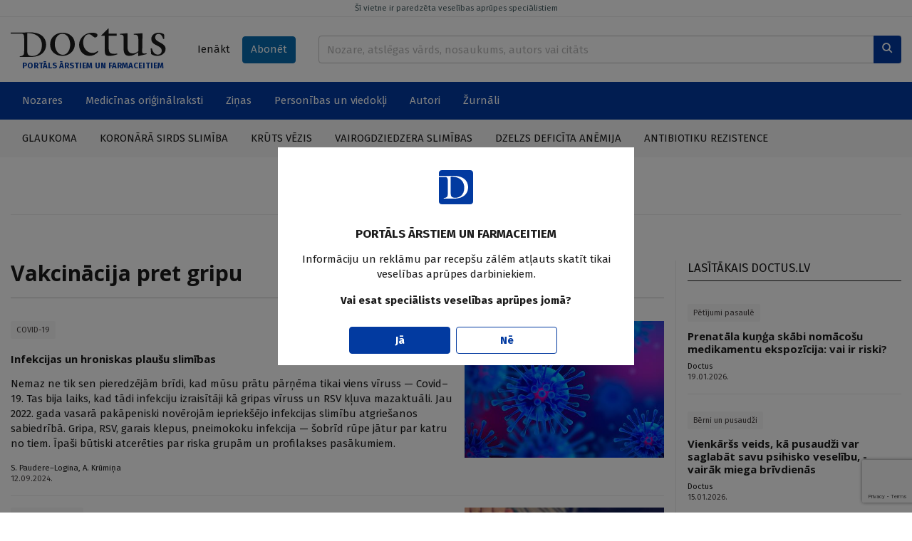

--- FILE ---
content_type: text/html; charset=UTF-8
request_url: https://www.doctus.lv/tema/127709/vakcinacija-pret-gripu/
body_size: 9593
content:
<!doctype html>
<!--[if lt IE 7]><html class="no-js lt-ie9 lt-ie8 lt-ie7"><![endif]-->
<!--[if IE 7]><html class="no-js lt-ie9 lt-ie8"><![endif]-->
<!--[if IE 8]><html class="no-js lt-ie9"><![endif]-->
<!--[if gt IE 8]><!--><html  class="no-js"  lang="lv"><!--<![endif]-->
<head>
	<meta charset="utf-8">
	<title>Tēma: Vakcinācija pret gripu — Doctus</title>
	<link rel="stylesheet" media="all" href="/styles/81/main.css">
	<script src="/scripts/50/init.js"></script>
<link rel="canonical" type="" title="" href="https://www.doctus.lv/tema/127709/vakcinacija-pret-gripu/" />
<meta name="description" content="" />
<meta name="viewport" content="width=device-width,initial-scale=1,maximum-scale=1, user-scalable=no" />
<meta property="og:title" content="Vakcinācija pret gripu" />
<meta property="fb:app_id" content="2962948557274407" />
<meta name="twitter:title" content="Vakcinācija pret gripu" />
<meta name="twitter:card" content="summary_large_image" />
<meta property="og:url" content="https://www.doctus.lv/tema/127709/vakcinacija-pret-gripu/" />
<meta name="twitter:url" content="https://www.doctus.lv/tema/127709/vakcinacija-pret-gripu/" />
<meta property="og:type" content="article" />
<meta property="og:description" content="" />
<meta name="twitter:description" content="" />
<meta property="og:image" content="" />
<meta name="twitter:image" content="" />
<meta name="yandex-verification" content="cc4100038de36281" />
<link rel="canonical" href="https://www.doctus.lv/tema/127709/vakcinacija-pret-gripu/" />
	<link rel="apple-touch-icon" sizes="180x180" href="/apple-touch-icon.png">
	<link rel="icon" type="image/png" sizes="32x32" href="/favicon-32x32.png">
	<link rel="icon" type="image/png" sizes="16x16" href="/favicon-16x16.png">
	<link rel="manifest" href="/site.webmanifest">
	<link rel="mask-icon" href="/safari-pinned-tab.svg" color="#5bbad5">
	<meta name="msapplication-TileColor" content="#ffffff">
	<meta name="theme-color" content="#ffffff">
	<meta name="viewport" content="width=device-width, initial-scale=1, shrink-to-fit=no">
	<meta name="apple-mobile-web-app-title" content="Santa">
	<link rel="preconnect" href="https://fonts.gstatic.com">
	<link rel="dns-prefetch" href="https://cdn.doctus.lv/">
	<link rel="preconnect" href="https://cdn.doctus.lv/">
	<script src="https://www.google.com/recaptcha/api.js?render=6Lc65rUpAAAAAFO1x8PqrAIIoTzwFdpdwAxyF2ad"></script>

	<script>
		Website.routes.list = {"user":{"login":"?rt=user&ac=loginform&back={back}","changePassForm":"?rt=user\/profile&ac=passform"},"articles":{"save":"?rt=user\/articles&ac=togglesave&articleid={id}&state={state}"}};
		Website.keys.googleRecaptcha = '6Lc65rUpAAAAAFO1x8PqrAIIoTzwFdpdwAxyF2ad';
	</script>
	
<!-- Local ads -->
<script src="https://ox.doctus.lv/delivery/asyncjs.php"></script></head>
<body class="device-desktop">


<!-- Google tag (gtag.js) -->
<script async src="https://www.googletagmanager.com/gtag/js?id=G-SWLV5WX93V"></script>
<script>
  window.dataLayer = window.dataLayer || [];

  function gtag() {
	dataLayer.push(arguments);
  }

  gtag('js', new Date());

  gtag('config', 'G-SWLV5WX93V');
</script>


<script>
  window.fbAsyncInit = function() {
    FB.init({
      appId            : '2962948557274407',
      autoLogAppEvents : true,
      xfbml            : true,
      version          : 'v9.0'
    });
  };
</script>
<script async defer crossorigin="anonymous" src="https://connect.facebook.net/en_US/sdk.js"></script>




<a href="javascript:;" data-bind="site.up" class="upbtn"><i class="icon-arrow-up"></i></a>


<header class="mobile-header">
	<div class="mobile-header__wrap">
		<div class="container-fluid">
			<div class="mobile-header__content">
				<a class="mobile-header__logo" href="/">
					<img src="/assets/logo/white.svg" alt="Doctus" />
				</a>
				<div class="mobile-header__user-menu">
											<a class="btn btn-sm" data-bind="user.login-popup" href="javascript:;">Ienākt</a>
									</div>
				<div class="mobile-header__icons">
					<a href="/meklesana/">
						<i class="icon-search"></i>
					</a>
					<a data-bind="site.mobile-toggle" class="mobile-toggle" data-target="#mobile-menu" href="javascript:;">
						<i class="icon-menu mobile-toggle__closed"></i>
						<i class="icon-close mobile-toggle__open"></i>
					</a>
				</div>
			</div>
		</div>
	</div>
	<span class="mobile-header__disclaimer">
		PORTĀLS ĀRSTIEM UN FARMACEITIEM	</span>
</header>

<header class="print-header">
	<div class="print-header__logo">
		<img src="/assets/logo/dark.svg" alt="Doctus" />
	</div>
	<span class="print-header__disclaimer">
		PORTĀLS ĀRSTIEM UN FARMACEITIEM	</span>
</header>

<header class="desktop-header">
	<a href="javascript:;" data-bind="site.warning-info" data-autoshow="0" class="desktop-header__disclaimer">
		Šī vietne ir paredzēta veselības aprūpes speciālistiem	</a>
	<div class="container-fluid">
		<div class="desktop-header__main">
			<div class="desktop-header__logo">
				<a class="desktop-header__logo-wrap" href="/">
					<img src="/assets/logo/dark.svg" alt="Doctus" />
				</a>
				<p>PORTĀLS ĀRSTIEM UN FARMACEITIEM</p>
			</div>
			<div class="desktop-header__subscr">
									<a class="btn" data-bind="user.login-popup" href="javascript:;">Ienākt</a>
				
				<a class="btn btn-secondary" href="/abonet/">Abonēt</a>
			</div>
			<div class="desktop-header__search">
				<form action="/meklesana/" method="GET">
					<div class="input-group inline-append">
						<input name="search" data-bind="site.search" data-route="?rt=site&ac=quicksearch" type="text" value="" class="form-control" placeholder="Nozare, atslēgas vārds, nosaukums, autors vai citāts">
						<div class="input-group-append">
							<button class="btn btn-primary" type="submit">
								<i class="icon-search"></i>
							</button>
						</div>
					</div>
				</form>
			</div>
		</div>
	</div>
	<div class="desktop-header__mainnav">
		<div class="container-fluid">
			<ul class="horizontal-nav">
				<li class="horizontal-nav__fullscreen">
					<a href="javascript:;">Nozares</a>
					<ul>
						<li>
							<div class="industry-list">
			<div class="industry-list__block">
			<div class="industry-list__caption">A</div>
			<ul>
									<li>
						<a href="/nozare/alergologija">Alergoloģija</a>
						<span class="badge bg-light text-dark">54</span>
					</li>
										<li>
						<a href="/nozare/algologija">Algoloģija</a>
						<span class="badge bg-light text-dark">89</span>
					</li>
										<li>
						<a href="/nozare/andrologija">Androloģija</a>
						<span class="badge bg-light text-dark">6</span>
					</li>
										<li>
						<a href="/nozare/anesteziologija">Anestezioloģija</a>
						<span class="badge bg-light text-dark">33</span>
					</li>
										<li>
						<a href="/nozare/arodmedicina">Arodmedicīna</a>
						<span class="badge bg-light text-dark">12</span>
					</li>
								</ul>
		</div>
				<div class="industry-list__block">
			<div class="industry-list__caption">D</div>
			<ul>
									<li>
						<a href="/nozare/dermatologija">Dermatoloģija</a>
						<span class="badge bg-light text-dark">212</span>
					</li>
										<li>
						<a href="/nozare/dietologija">Dietoloģija</a>
						<span class="badge bg-light text-dark">37</span>
					</li>
								</ul>
		</div>
				<div class="industry-list__block">
			<div class="industry-list__caption">E</div>
			<ul>
									<li>
						<a href="/nozare/endokrinologija">Endokrinoloģija</a>
						<span class="badge bg-light text-dark">383</span>
					</li>
								</ul>
		</div>
				<div class="industry-list__block">
			<div class="industry-list__caption">F</div>
			<ul>
									<li>
						<a href="/nozare/farmacija">Farmācija</a>
						<span class="badge bg-light text-dark">77</span>
					</li>
										<li>
						<a href="/nozare/farmakologija">Farmakoloģija</a>
						<span class="badge bg-light text-dark">213</span>
					</li>
										<li>
						<a href="/nozare/fitoterapija">Fitoterapija</a>
						<span class="badge bg-light text-dark">10</span>
					</li>
										<li>
						<a href="/nozare/fizikala-medicina">Fizikālā medicīna</a>
						<span class="badge bg-light text-dark">14</span>
					</li>
										<li>
						<a href="/nozare/flebologija">Fleboloģija</a>
						<span class="badge bg-light text-dark">49</span>
					</li>
								</ul>
		</div>
				<div class="industry-list__block">
			<div class="industry-list__caption">G</div>
			<ul>
									<li>
						<a href="/nozare/gastroenterologija">Gastroenteroloģija</a>
						<span class="badge bg-light text-dark">218</span>
					</li>
										<li>
						<a href="/nozare/geriatrija">Geriatrija</a>
						<span class="badge bg-light text-dark">60</span>
					</li>
										<li>
						<a href="/nozare/ginekologija-dzemdnieciba">Ginekoloģija-dzemdniecība</a>
						<span class="badge bg-light text-dark">264</span>
					</li>
								</ul>
		</div>
				<div class="industry-list__block">
			<div class="industry-list__caption">Ģ</div>
			<ul>
									<li>
						<a href="/nozare/genetika">Ģenētika</a>
						<span class="badge bg-light text-dark">18</span>
					</li>
										<li>
						<a href="/nozare/gimenes-medicina">Ģimenes medicīna</a>
						<span class="badge bg-light text-dark">373</span>
					</li>
								</ul>
		</div>
				<div class="industry-list__block">
			<div class="industry-list__caption">H</div>
			<ul>
									<li>
						<a href="/nozare/hematologija">Hematoloģija</a>
						<span class="badge bg-light text-dark">6</span>
					</li>
										<li>
						<a href="/nozare/hepatologija">Hepatoloģija</a>
						<span class="badge bg-light text-dark">57</span>
					</li>
								</ul>
		</div>
				<div class="industry-list__block">
			<div class="industry-list__caption">I</div>
			<ul>
									<li>
						<a href="/nozare/imunologija">Imunoloģija</a>
						<span class="badge bg-light text-dark">20</span>
					</li>
										<li>
						<a href="/nozare/infektologija">Infektoloģija</a>
						<span class="badge bg-light text-dark">326</span>
					</li>
										<li>
						<a href="/nozare/interna-medicina">Internā medicīna</a>
						<span class="badge bg-light text-dark">31</span>
					</li>
								</ul>
		</div>
				<div class="industry-list__block">
			<div class="industry-list__caption">K</div>
			<ul>
									<li>
						<a href="/nozare/kardiologija">Kardioloģija</a>
						<span class="badge bg-light text-dark">591</span>
					</li>
								</ul>
		</div>
				<div class="industry-list__block">
			<div class="industry-list__caption">Ķ</div>
			<ul>
									<li>
						<a href="/nozare/kirurgija">Ķirurģija</a>
						<span class="badge bg-light text-dark">216</span>
					</li>
								</ul>
		</div>
				<div class="industry-list__block">
			<div class="industry-list__caption">L</div>
			<ul>
									<li>
						<a href="/nozare/laboratora-medicina">Laboratorā medicīna</a>
						<span class="badge bg-light text-dark">13</span>
					</li>
								</ul>
		</div>
				<div class="industry-list__block">
			<div class="industry-list__caption">M</div>
			<ul>
									<li>
						<a href="/nozare/miega-medicina">Miega medicīna</a>
						<span class="badge bg-light text-dark">31</span>
					</li>
								</ul>
		</div>
				<div class="industry-list__block">
			<div class="industry-list__caption">N</div>
			<ul>
									<li>
						<a href="/nozare/narkologija">Narkoloģija</a>
						<span class="badge bg-light text-dark">46</span>
					</li>
										<li>
						<a href="/nozare/neatliekama-medicina">Neatliekamā medicīna</a>
						<span class="badge bg-light text-dark">34</span>
					</li>
										<li>
						<a href="/nozare/nefrologija">Nefroloģija</a>
						<span class="badge bg-light text-dark">76</span>
					</li>
										<li>
						<a href="/nozare/neirologija">Neiroloģija</a>
						<span class="badge bg-light text-dark">442</span>
					</li>
										<li>
						<a href="/nozare/netradicionala-medicina">Netradicionālā medicīna</a>
						<span class="badge bg-light text-dark">15</span>
					</li>
								</ul>
		</div>
				<div class="industry-list__block">
			<div class="industry-list__caption">O</div>
			<ul>
									<li>
						<a href="/nozare/oftalmologija">Oftalmoloģija</a>
						<span class="badge bg-light text-dark">95</span>
					</li>
										<li>
						<a href="/nozare/onkologija">Onkoloģija</a>
						<span class="badge bg-light text-dark">285</span>
					</li>
										<li>
						<a href="/nozare/otorinolaringologija">Otorinolaringoloģija</a>
						<span class="badge bg-light text-dark">85</span>
					</li>
								</ul>
		</div>
				<div class="industry-list__block">
			<div class="industry-list__caption">P</div>
			<ul>
									<li>
						<a href="/nozare/patologija">Patoloģija</a>
						<span class="badge bg-light text-dark">3</span>
					</li>
										<li>
						<a href="/nozare/pediatrija">Pediatrija</a>
						<span class="badge bg-light text-dark">249</span>
					</li>
										<li>
						<a href="/nozare/podologija">Podoloģija</a>
						<span class="badge bg-light text-dark">3</span>
					</li>
										<li>
						<a href="/nozare/psihiatrija-psihoterapija">Psihiatrija-psihoterapija</a>
						<span class="badge bg-light text-dark">304</span>
					</li>
										<li>
						<a href="/nozare/psihosomatika">Psihosomatika</a>
						<span class="badge bg-light text-dark">42</span>
					</li>
										<li>
						<a href="/nozare/pulmonologija">Pulmonoloģija</a>
						<span class="badge bg-light text-dark">166</span>
					</li>
								</ul>
		</div>
				<div class="industry-list__block">
			<div class="industry-list__caption">R</div>
			<ul>
									<li>
						<a href="/nozare/radiologija">Radioloģija</a>
						<span class="badge bg-light text-dark">35</span>
					</li>
										<li>
						<a href="/nozare/reanimatologija">Reanimatoloģija</a>
						<span class="badge bg-light text-dark">19</span>
					</li>
										<li>
						<a href="/nozare/rehabilitacija-un-fizikala-medicina">Rehabilitācija un fizikālā medicīna</a>
						<span class="badge bg-light text-dark">11</span>
					</li>
										<li>
						<a href="/nozare/reimatologija">Reimatoloģija</a>
						<span class="badge bg-light text-dark">97</span>
					</li>
										<li>
						<a href="/nozare/retas-slimibas">Retās slimības</a>
						<span class="badge bg-light text-dark">22</span>
					</li>
								</ul>
		</div>
				<div class="industry-list__block">
			<div class="industry-list__caption">S</div>
			<ul>
									<li>
						<a href="/nozare/sabiedribas-veseliba">Sabiedrības veselība</a>
						<span class="badge bg-light text-dark">381</span>
					</li>
										<li>
						<a href="/nozare/sporta-medicina">Sporta medicīna</a>
						<span class="badge bg-light text-dark">17</span>
					</li>
										<li>
						<a href="/nozare/stomatologija">Stomatoloģija</a>
						<span class="badge bg-light text-dark">51</span>
					</li>
								</ul>
		</div>
				<div class="industry-list__block">
			<div class="industry-list__caption">T</div>
			<ul>
									<li>
						<a href="/nozare/traumatologija">Traumatoloģija</a>
						<span class="badge bg-light text-dark">81</span>
					</li>
								</ul>
		</div>
				<div class="industry-list__block">
			<div class="industry-list__caption">U</div>
			<ul>
									<li>
						<a href="/nozare/urologija">Uroloģija</a>
						<span class="badge bg-light text-dark">108</span>
					</li>
										<li>
						<a href="/nozare/uzturzinatne">Uzturzinātne</a>
						<span class="badge bg-light text-dark">111</span>
					</li>
								</ul>
		</div>
		</div>						</li>
					</ul>
				</li>
									<li>
						<a  href="/medicina-un-farmacija/" target="_self">Medicīnas oriģinālraksti</a>
													<ul>
																	<li><a  href="/medicina-un-farmacija/kliniska-prakse/" target="_self">Klīniskā prakse</a></li>
																		<li><a  href="/medicina-un-farmacija/kliniskie-gadijumi/" target="_self">Klīniskie gadījumi</a></li>
																		<li><a  href="/medicina-un-farmacija/pasaules-literaturas-apskati/" target="_self">Literatūras apskati</a></li>
																		<li><a  href="/medicina-un-farmacija/medikamenti/" target="_self">Medikamenti</a></li>
																</ul>
												</li>
										<li>
						<a  href="/zinas/" target="_self">Ziņas</a>
													<ul>
																	<li><a  href="/zinas/aktualitates-latvija/" target="_self">Latvijā</a></li>
																		<li><a  href="/zinas/jaunumi-pasaule/" target="_self">Pasaulē</a></li>
																</ul>
												</li>
										<li>
						<a  href="/personibas-un-viedokli/" target="_self">Personības un viedokļi</a>
													<ul>
																	<li><a  href="/personibas-un-viedokli/intervijas/" target="_self">Intervijas</a></li>
																		<li><a  href="/personibas-un-viedokli/attiecibas-pacienti-etika/" target="_self">Attiecības, pacienti, ētika</a></li>
																		<li><a  href="/personibas-un-viedokli/veselibas-aprupes-sistema/" target="_self">Veselības aprūpes sistēma</a></li>
																		<li><a  href="/personibas-un-viedokli/viedokli/" target="_self">Viedokļi un komentāri</a></li>
																</ul>
												</li>
										<li>
						<a  href="/autori/" target="_self">Autori</a>
											</li>
										<li>
						<a  href="/zurnali/" target="_self">Žurnāli</a>
											</li>
								</ul>
		</div>
	</div>
		<div class="desktop-header__actual">
		<div class="container-fluid">
			<ul class="horizontal-nav">
									<li>
						<a href="/tema/127252/glaukomatema/127252/glaukoma/">Glaukoma</a>
					</li>
										<li>
						<a href="/tema/127287/koronara-sirds-slimibatema/127287/koronara-sirds-slimiba/">Koronārā sirds slimība</a>
					</li>
										<li>
						<a href="/tema/127470/kruts-vezistema/127470/kruts-vezis/">Krūts vēzis</a>
					</li>
										<li>
						<a href="/tema/127961/vairogdziedzera-slimibastema/127961/vairogdziedzera-slimibas/">Vairogdziedzera slimības</a>
					</li>
										<li>
						<a href="/tema/128269/dzelzs-deficita-anemijatema/128269/dzelzs-deficita-anemija/">Dzelzs deficīta anēmija</a>
					</li>
										<li>
						<a href="/tema/127580/antibiotiku-rezistencetema/127580/antibiotiku-rezistence/">Antibiotiku rezistence</a>
					</li>
								</ul>
		</div>
	</div>
	</header>

<div id="mobile-menu" class="mobile-menu">
	<div class="mobile-menu__content">
		<div data-role="menu-inner" class="mobile-menu__inner">
			<ul class="mobile-nav alt">
				<li>
					<a href="/abonet/">Abonēt</a>
				</li>
			</ul>
			<ul class="mobile-nav">
				<li id="industry-mobile">
					<a data-bind="site.toggle-class" data-target="#industry-mobile" data-class="open" href="javascript:;">Nozares</a>
					<ul>
						<li>
							<div class="industry-list">
			<div class="industry-list__block">
			<div class="industry-list__caption">A</div>
			<ul>
									<li>
						<a href="/nozare/alergologija">Alergoloģija</a>
						<span class="badge bg-light text-dark">54</span>
					</li>
										<li>
						<a href="/nozare/algologija">Algoloģija</a>
						<span class="badge bg-light text-dark">89</span>
					</li>
										<li>
						<a href="/nozare/andrologija">Androloģija</a>
						<span class="badge bg-light text-dark">6</span>
					</li>
										<li>
						<a href="/nozare/anesteziologija">Anestezioloģija</a>
						<span class="badge bg-light text-dark">33</span>
					</li>
										<li>
						<a href="/nozare/arodmedicina">Arodmedicīna</a>
						<span class="badge bg-light text-dark">12</span>
					</li>
								</ul>
		</div>
				<div class="industry-list__block">
			<div class="industry-list__caption">D</div>
			<ul>
									<li>
						<a href="/nozare/dermatologija">Dermatoloģija</a>
						<span class="badge bg-light text-dark">212</span>
					</li>
										<li>
						<a href="/nozare/dietologija">Dietoloģija</a>
						<span class="badge bg-light text-dark">37</span>
					</li>
								</ul>
		</div>
				<div class="industry-list__block">
			<div class="industry-list__caption">E</div>
			<ul>
									<li>
						<a href="/nozare/endokrinologija">Endokrinoloģija</a>
						<span class="badge bg-light text-dark">383</span>
					</li>
								</ul>
		</div>
				<div class="industry-list__block">
			<div class="industry-list__caption">F</div>
			<ul>
									<li>
						<a href="/nozare/farmacija">Farmācija</a>
						<span class="badge bg-light text-dark">77</span>
					</li>
										<li>
						<a href="/nozare/farmakologija">Farmakoloģija</a>
						<span class="badge bg-light text-dark">213</span>
					</li>
										<li>
						<a href="/nozare/fitoterapija">Fitoterapija</a>
						<span class="badge bg-light text-dark">10</span>
					</li>
										<li>
						<a href="/nozare/fizikala-medicina">Fizikālā medicīna</a>
						<span class="badge bg-light text-dark">14</span>
					</li>
										<li>
						<a href="/nozare/flebologija">Fleboloģija</a>
						<span class="badge bg-light text-dark">49</span>
					</li>
								</ul>
		</div>
				<div class="industry-list__block">
			<div class="industry-list__caption">G</div>
			<ul>
									<li>
						<a href="/nozare/gastroenterologija">Gastroenteroloģija</a>
						<span class="badge bg-light text-dark">218</span>
					</li>
										<li>
						<a href="/nozare/geriatrija">Geriatrija</a>
						<span class="badge bg-light text-dark">60</span>
					</li>
										<li>
						<a href="/nozare/ginekologija-dzemdnieciba">Ginekoloģija-dzemdniecība</a>
						<span class="badge bg-light text-dark">264</span>
					</li>
								</ul>
		</div>
				<div class="industry-list__block">
			<div class="industry-list__caption">Ģ</div>
			<ul>
									<li>
						<a href="/nozare/genetika">Ģenētika</a>
						<span class="badge bg-light text-dark">18</span>
					</li>
										<li>
						<a href="/nozare/gimenes-medicina">Ģimenes medicīna</a>
						<span class="badge bg-light text-dark">373</span>
					</li>
								</ul>
		</div>
				<div class="industry-list__block">
			<div class="industry-list__caption">H</div>
			<ul>
									<li>
						<a href="/nozare/hematologija">Hematoloģija</a>
						<span class="badge bg-light text-dark">6</span>
					</li>
										<li>
						<a href="/nozare/hepatologija">Hepatoloģija</a>
						<span class="badge bg-light text-dark">57</span>
					</li>
								</ul>
		</div>
				<div class="industry-list__block">
			<div class="industry-list__caption">I</div>
			<ul>
									<li>
						<a href="/nozare/imunologija">Imunoloģija</a>
						<span class="badge bg-light text-dark">20</span>
					</li>
										<li>
						<a href="/nozare/infektologija">Infektoloģija</a>
						<span class="badge bg-light text-dark">326</span>
					</li>
										<li>
						<a href="/nozare/interna-medicina">Internā medicīna</a>
						<span class="badge bg-light text-dark">31</span>
					</li>
								</ul>
		</div>
				<div class="industry-list__block">
			<div class="industry-list__caption">K</div>
			<ul>
									<li>
						<a href="/nozare/kardiologija">Kardioloģija</a>
						<span class="badge bg-light text-dark">591</span>
					</li>
								</ul>
		</div>
				<div class="industry-list__block">
			<div class="industry-list__caption">Ķ</div>
			<ul>
									<li>
						<a href="/nozare/kirurgija">Ķirurģija</a>
						<span class="badge bg-light text-dark">216</span>
					</li>
								</ul>
		</div>
				<div class="industry-list__block">
			<div class="industry-list__caption">L</div>
			<ul>
									<li>
						<a href="/nozare/laboratora-medicina">Laboratorā medicīna</a>
						<span class="badge bg-light text-dark">13</span>
					</li>
								</ul>
		</div>
				<div class="industry-list__block">
			<div class="industry-list__caption">M</div>
			<ul>
									<li>
						<a href="/nozare/miega-medicina">Miega medicīna</a>
						<span class="badge bg-light text-dark">31</span>
					</li>
								</ul>
		</div>
				<div class="industry-list__block">
			<div class="industry-list__caption">N</div>
			<ul>
									<li>
						<a href="/nozare/narkologija">Narkoloģija</a>
						<span class="badge bg-light text-dark">46</span>
					</li>
										<li>
						<a href="/nozare/neatliekama-medicina">Neatliekamā medicīna</a>
						<span class="badge bg-light text-dark">34</span>
					</li>
										<li>
						<a href="/nozare/nefrologija">Nefroloģija</a>
						<span class="badge bg-light text-dark">76</span>
					</li>
										<li>
						<a href="/nozare/neirologija">Neiroloģija</a>
						<span class="badge bg-light text-dark">442</span>
					</li>
										<li>
						<a href="/nozare/netradicionala-medicina">Netradicionālā medicīna</a>
						<span class="badge bg-light text-dark">15</span>
					</li>
								</ul>
		</div>
				<div class="industry-list__block">
			<div class="industry-list__caption">O</div>
			<ul>
									<li>
						<a href="/nozare/oftalmologija">Oftalmoloģija</a>
						<span class="badge bg-light text-dark">95</span>
					</li>
										<li>
						<a href="/nozare/onkologija">Onkoloģija</a>
						<span class="badge bg-light text-dark">285</span>
					</li>
										<li>
						<a href="/nozare/otorinolaringologija">Otorinolaringoloģija</a>
						<span class="badge bg-light text-dark">85</span>
					</li>
								</ul>
		</div>
				<div class="industry-list__block">
			<div class="industry-list__caption">P</div>
			<ul>
									<li>
						<a href="/nozare/patologija">Patoloģija</a>
						<span class="badge bg-light text-dark">3</span>
					</li>
										<li>
						<a href="/nozare/pediatrija">Pediatrija</a>
						<span class="badge bg-light text-dark">249</span>
					</li>
										<li>
						<a href="/nozare/podologija">Podoloģija</a>
						<span class="badge bg-light text-dark">3</span>
					</li>
										<li>
						<a href="/nozare/psihiatrija-psihoterapija">Psihiatrija-psihoterapija</a>
						<span class="badge bg-light text-dark">304</span>
					</li>
										<li>
						<a href="/nozare/psihosomatika">Psihosomatika</a>
						<span class="badge bg-light text-dark">42</span>
					</li>
										<li>
						<a href="/nozare/pulmonologija">Pulmonoloģija</a>
						<span class="badge bg-light text-dark">166</span>
					</li>
								</ul>
		</div>
				<div class="industry-list__block">
			<div class="industry-list__caption">R</div>
			<ul>
									<li>
						<a href="/nozare/radiologija">Radioloģija</a>
						<span class="badge bg-light text-dark">35</span>
					</li>
										<li>
						<a href="/nozare/reanimatologija">Reanimatoloģija</a>
						<span class="badge bg-light text-dark">19</span>
					</li>
										<li>
						<a href="/nozare/rehabilitacija-un-fizikala-medicina">Rehabilitācija un fizikālā medicīna</a>
						<span class="badge bg-light text-dark">11</span>
					</li>
										<li>
						<a href="/nozare/reimatologija">Reimatoloģija</a>
						<span class="badge bg-light text-dark">97</span>
					</li>
										<li>
						<a href="/nozare/retas-slimibas">Retās slimības</a>
						<span class="badge bg-light text-dark">22</span>
					</li>
								</ul>
		</div>
				<div class="industry-list__block">
			<div class="industry-list__caption">S</div>
			<ul>
									<li>
						<a href="/nozare/sabiedribas-veseliba">Sabiedrības veselība</a>
						<span class="badge bg-light text-dark">381</span>
					</li>
										<li>
						<a href="/nozare/sporta-medicina">Sporta medicīna</a>
						<span class="badge bg-light text-dark">17</span>
					</li>
										<li>
						<a href="/nozare/stomatologija">Stomatoloģija</a>
						<span class="badge bg-light text-dark">51</span>
					</li>
								</ul>
		</div>
				<div class="industry-list__block">
			<div class="industry-list__caption">T</div>
			<ul>
									<li>
						<a href="/nozare/traumatologija">Traumatoloģija</a>
						<span class="badge bg-light text-dark">81</span>
					</li>
								</ul>
		</div>
				<div class="industry-list__block">
			<div class="industry-list__caption">U</div>
			<ul>
									<li>
						<a href="/nozare/urologija">Uroloģija</a>
						<span class="badge bg-light text-dark">108</span>
					</li>
										<li>
						<a href="/nozare/uzturzinatne">Uzturzinātne</a>
						<span class="badge bg-light text-dark">111</span>
					</li>
								</ul>
		</div>
		</div>						</li>
					</ul>
				</li>
									<li>
						<a href="/medicina-un-farmacija/">Medicīnas oriģinālraksti</a>
													<ul>
																	<li><a  href="/medicina-un-farmacija/kliniska-prakse/" target="_self">Klīniskā prakse</a></li>
																		<li><a  href="/medicina-un-farmacija/kliniskie-gadijumi/" target="_self">Klīniskie gadījumi</a></li>
																		<li><a  href="/medicina-un-farmacija/pasaules-literaturas-apskati/" target="_self">Literatūras apskati</a></li>
																		<li><a  href="/medicina-un-farmacija/medikamenti/" target="_self">Medikamenti</a></li>
																</ul>
												</li>
										<li>
						<a href="/zinas/">Ziņas</a>
													<ul>
																	<li><a  href="/zinas/aktualitates-latvija/" target="_self">Latvijā</a></li>
																		<li><a  href="/zinas/jaunumi-pasaule/" target="_self">Pasaulē</a></li>
																</ul>
												</li>
										<li>
						<a href="/personibas-un-viedokli/">Personības un viedokļi</a>
													<ul>
																	<li><a  href="/personibas-un-viedokli/intervijas/" target="_self">Intervijas</a></li>
																		<li><a  href="/personibas-un-viedokli/attiecibas-pacienti-etika/" target="_self">Attiecības, pacienti, ētika</a></li>
																		<li><a  href="/personibas-un-viedokli/veselibas-aprupes-sistema/" target="_self">Veselības aprūpes sistēma</a></li>
																		<li><a  href="/personibas-un-viedokli/viedokli/" target="_self">Viedokļi un komentāri</a></li>
																</ul>
												</li>
										<li>
						<a href="/autori/">Autori</a>
											</li>
										<li>
						<a href="/zurnali/">Žurnāli</a>
											</li>
								</ul>
		</div>	
	</div>	
</div>

<main>
	<div class="container-fluid block module">
		<div class="block ad">
		<ins data-ad="local" data-revive-zoneid="1" data-revive-id="036db534737504df7c94d6dc75da54cc"></ins>
		</div><div class="block module template template-9-3 no-heading">
	<header class="template-header">
		<h5></h5>
		<a href=""></a>
	</header>
	<div class="template__container">
		<div class="template-9-3__center">
			<div class="theme-page">
	<header class="block">
		<h1>Vakcinācija pret gripu</h1>
			</header>
	<section class="block">
		<div class="article-group horizontal">
	<article data-id="6309" data-role="article" class="article-thumbnail hor-large "><figure><a class="article-thumbnail__image" href="/raksts/medicina-un-farmacija/pasaules-literaturas-apskati/infekcijas-un-hroniskas-plausu-slimibas-6309/" style="background-image:url('https://cdn.doctus.lv/media/2024/09/4/thumbnaillg/61189b621dae.jpg')"></a></figure><div><ul class="tags"><li><a href="https://www.doctus.lv/tema/127210/covid-19/">COVID-19</a></li></ul><h3 class="article-thumbnail__title"><a target="_self" href="/raksts/medicina-un-farmacija/pasaules-literaturas-apskati/infekcijas-un-hroniskas-plausu-slimibas-6309/">Infekcijas un hroniskas plaušu slimības</a></h3><p class="article-thumbnail__lead">Nemaz ne tik sen pieredzējām brīdi, kad mūsu prātu pārņēma tikai viens vīruss — Covid–19. Tas bija laiks, kad tādi infekciju izraisītāji kā gripas vīruss un RSV kļuva mazaktuāli. Jau 2022. gada vasarā pakāpeniski novērojām iepriekšējo infekcijas slimību atgriešanos sabiedrībā. Gripa, RSV, garais klepus, pneimokoku infekcija — šobrīd rūpe jātur par katru no tiem. Īpaši būtiski atcerēties par riska grupām un profilakses pasākumiem.</p><span class="article-thumbnail__author"><a href="https://www.doctus.lv/autori/sanita-pauderelogina">S. Paudere–Logina</a>, <a href="https://www.doctus.lv/autori/angelika-krumina">A. Krūmiņa</a></span><time datetime="2024-09-12T00:00:00">12.09.2024.</time></div></article><article data-id="6105" data-role="article" class="article-thumbnail hor-large "><figure><a class="article-thumbnail__image" href="/raksts/zinas/elektroniska-zina-vai-sms--vai-tas-ir-risinajums-lai-celtu-gripas-vakcinacijas-aptveri-6105/" style="background-image:url('https://cdn.doctus.lv/media/2024/03/2/thumbnaillg/682f4dbd9aa4.jpg')"></a></figure><div><ul class="tags"><li><a href="https://www.doctus.lv/tema/127241/petijumi-pasaule/">Pētījumi pasaulē</a></li></ul><h3 class="article-thumbnail__title"><a target="_self" href="/raksts/zinas/elektroniska-zina-vai-sms--vai-tas-ir-risinajums-lai-celtu-gripas-vakcinacijas-aptveri-6105/">Elektroniska ziņa vai SMS – vai tas ir risinājums, lai celtu gripas vakcinācijas aptveri?</a></h3><p class="article-thumbnail__lead">Šķiet uz šo jautājumu diemžēl jāatbild noliedzoši. Pētnieki ASV skaidroja, vai atgādinājumi pacientam par nepieciešamību vakcinēties pret gripu SMS veidā vai elektroniski pacientu portālā ir efektīvi, lai paceltu vakcinācijas aptveri. Rezultāti nebija iepriecinoši.</p><span class="article-thumbnail__author"><a href="https://www.doctus.lv/autori/doctus">Doctus</a></span><time datetime="2024-03-25T08:00:00">25.03.2024.</time></div></article><article data-id="5458" data-role="article" class="article-thumbnail hor-large "><figure><a class="article-thumbnail__image" href="/raksts/zinas/jaunumi-pasaule/gripas-vakcinacijas-efektivitate-samazinot-mirstibu-stacionaros-gados-vecakiem-pieaugusajiem-ar-elpcelu-saslimsanam-5458/" style="background-image:url('https://cdn.doctus.lv/media/2022/09/2/thumbnaillg/d0dcae8fe470.jpg')"></a></figure><div><ul class="tags"><li><a href="https://www.doctus.lv/tema/127709/vakcinacija-pret-gripu/">Vakcinācija pret gripu</a></li></ul><h3 class="article-thumbnail__title"><a target="_self" href="/raksts/zinas/jaunumi-pasaule/gripas-vakcinacijas-efektivitate-samazinot-mirstibu-stacionaros-gados-vecakiem-pieaugusajiem-ar-elpcelu-saslimsanam-5458/">Gripas vakcinācijas efektivitāte, samazinot mirstību stacionāros, gados vecākiem pieaugušajiem ar elpceļu saslimšanām</a></h3><p class="article-thumbnail__lead">Vakcinācija pret gripu ir saistīta ar zemāku nāves risku slimnīcā gados vecākiem pieaugušajiem, kuri tika hospitalizēti elpceļu slimību dēļ. Saistības bija spēcīgākas jaunākiem pacientiem un pacientiem ar mazāk blakusslimībām. </p><span class="article-thumbnail__author"><a href="https://www.doctus.lv/autori/doctus">Doctus</a></span><time datetime="2022-09-27T15:00:00">27.09.2022.</time></div></article><article data-id="5163" data-role="article" class="article-thumbnail hor-large "><figure><a class="article-thumbnail__image" href="/raksts/zinas/paplasinatas-iespejas-sanemt-valsts-apmaksatu-vakcinaciju-pret-gripu-5163/" style="background-image:url('https://cdn.doctus.lv/media/2022/02/2/thumbnaillg/a99fb6528deb.jpg')"></a></figure><div><ul class="tags"><li><a href="https://www.doctus.lv/tema/127709/vakcinacija-pret-gripu/">Vakcinācija pret gripu</a></li></ul><h3 class="article-thumbnail__title"><a target="_self" href="/raksts/zinas/paplasinatas-iespejas-sanemt-valsts-apmaksatu-vakcinaciju-pret-gripu-5163/">Paplašinātas iespējas saņemt valsts apmaksātu vakcināciju pret gripu</a></h3><p class="article-thumbnail__lead">Šogad valsts apmaksātu vakcināciju pret gripu var saņemt visi bērni līdz 18 gadu vecumam un iedzīvotāji no 50 gadu vecuma, - to paredz 1.februārī valdībā atbalstītie grozījumi Vakcinācijas noteikumos. </p><span class="article-thumbnail__author"><a href="https://www.doctus.lv/autori/doctus">Doctus</a></span><time datetime="2022-02-03T12:49:00">03.02.2022.</time></div></article><article data-id="4993" data-role="article" class="article-thumbnail hor-large "><figure><span class="article-thumbnail__media"><i class="icon-photos"></i></span><a class="article-thumbnail__image" href="/raksts/medicina-un-farmacija/kliniska-prakse/gripas-arstesana-un-profilakse.-vai-ir-jaunumi-2021.2022.-gada-sezona-4993/" style="background-image:url('https://cdn.doctus.lv/media/2021/10/2/thumbnaillg/c094efef8110.jpg')"></a></figure><div><ul class="tags"><li><a href="https://www.doctus.lv/tema/127446/gripa/">Gripa</a></li></ul><h3 class="article-thumbnail__title"><a target="_self" href="/raksts/medicina-un-farmacija/kliniska-prakse/gripas-arstesana-un-profilakse.-vai-ir-jaunumi-2021.2022.-gada-sezona-4993/">Gripas ārstēšana un profilakse. Vai ir jaunumi  2021.—2022. gada sezonā?</a></h3><p class="article-thumbnail__lead">Visā pasaulē vēl arvien viena no veselības aprūpes speciālistu galvenajām apspriedes tēmām nešaubīgi ir SARS–CoV–2 ierosinātais Covid–19. Pandēmijas ietekmē vērojamas būtiskas izmaiņas sabiedrības ikdienā, migrācijas un ceļošanas plūsmā, veselības aprūpes sistēmu organizācijā, tāpēc nav brīnums, ka praktiski nepamanīta klāt ir kārtējā rudens sezona.</p><span class="article-thumbnail__author"><a href="https://www.doctus.lv/autori/angelika-krumina">A. Krūmiņa</a>, <a href="https://www.doctus.lv/autori/ilja-drjagunovs">I. Drjagunovs</a>, <a href="https://www.doctus.lv/autori/sandra-gintere">S. Gintere</a></span><time datetime="2021-10-12T00:00:00">12.10.2021.</time></div></article><article data-id="4978" data-role="article" class="article-thumbnail hor-large "><figure><a class="article-thumbnail__image" href="/raksts/zinas/valsts-apmaksatas-pretgripas-vakcinas-bus-pieejamas-visam-riska-grupam-4978/" style="background-image:url('https://cdn.doctus.lv/media/2021/09/2/thumbnaillg/d360097aaa97.jpg')"></a></figure><div><ul class="tags"><li><a href="https://www.doctus.lv/tema/127709/vakcinacija-pret-gripu/">Vakcinācija pret gripu</a></li></ul><h3 class="article-thumbnail__title"><a target="_self" href="/raksts/zinas/valsts-apmaksatas-pretgripas-vakcinas-bus-pieejamas-visam-riska-grupam-4978/">Valsts apmaksātas pretgripas vakcīnas būs pieejamas visām riska grupām</a></h3><p class="article-thumbnail__lead">Lai pēc iespējas novērstu riskus, ka vienlaikus Covid-19 vīrusam valstī izplatītos arī gripa, radot papildu draudus iedzīvotāju veselībai, vienkāršota pretgripas vakcinācijas kārtība un pilnībā valsts apmaksātu pretgripas vakcīnu varēs saņemt visi riska grupu pārstāvji, kam tās tiek rekomendētas, informē Veselības ministrija. </p><span class="article-thumbnail__author"><a href="https://www.doctus.lv/autori/doctus">Doctus</a></span><time datetime="2021-09-15T09:31:00">15.09.2021.</time></div></article><article data-id="4824" data-role="article" class="article-thumbnail hor-large "><figure><a class="article-thumbnail__image" href="/raksts/zinas/gripas-aktivitate-2020.2021.gada-sezona-asv-4824/" style="background-image:url('https://cdn.doctus.lv/media/2021/05/2/thumbnaillg/d7cb4f966dbd.jpg')"></a></figure><div><ul class="tags"><li><a href="https://www.doctus.lv/tema/127241/petijumi-pasaule/">Pētījumi pasaulē</a></li></ul><h3 class="article-thumbnail__title"><a target="_self" href="/raksts/zinas/gripas-aktivitate-2020.2021.gada-sezona-asv-4824/">Gripas aktivitāte 2020.–2021.gada sezonā ASV</a></h3><p class="article-thumbnail__lead">Bažas par to, ka gripas sezona varētu pārklāties ar jau esošo Covid–19 pandēmiju un vēl vairāk noslogot veselības aprūpes sistēmu, tomēr nepiepildījās. 2020.–2021.gada gripas sezonu var raksturot ar neraksturīgi zemu vīrusa cirkulāciju visā ASV teritorijā. </p><span class="article-thumbnail__author"><a href="https://www.doctus.lv/autori/doctus">Doctus</a></span><time datetime="2021-05-26T00:00:00">26.05.2021.</time></div></article><article data-id="4281" data-role="article" class="article-thumbnail hor-large "><figure><a class="article-thumbnail__image" href="/raksts/zinas/jaunumi-pasaule/cela-uz-vel-efektivaku-pretgripas-vakcinu-4281/" style="background-image:url('https://www.doctus.lv/assets/thumbnails/no_pic_thumbnaillg.jpg')"></a></figure><div><ul class="tags"><li><a href="https://www.doctus.lv/tema/127446/gripa/">Gripa</a></li></ul><h3 class="article-thumbnail__title"><a target="_self" href="/raksts/zinas/jaunumi-pasaule/cela-uz-vel-efektivaku-pretgripas-vakcinu-4281/">Ceļā uz vēl efektīvāku pretgripas vakcīnu</a></h3><p class="article-thumbnail__lead">Pretgripas vakcīna samazina infekcijas iespējamību, bet tomēr, šī brīža vakcīnu efektivitāte ir tikai 40 – 60 %. Jaunā pētījumā pierādīts, kā izmainās RNS līmenis šūnās pēc infekcijas vai vakcīnas. Šis atklājums var palīdzēt izstrādāt vēl efektīvākas pretgripas vakcīnas.</p><span class="article-thumbnail__author"><a href="https://www.doctus.lv/autori/doctus">Doctus</a></span><time datetime="2019-11-28T13:40:00">28.11.2019.</time></div></article><article data-id="3645" data-role="article" class="article-thumbnail hor-large "><figure><a class="article-thumbnail__image" href="/raksts/zinas/jaunumi-pasaule/atkartota-vakcinesanas-pret-gripu-aizsarga-pret-smagu-gripas-norisi-3645/" style="background-image:url('https://www.doctus.lv/assets/thumbnails/no_pic_thumbnaillg.jpg')"></a></figure><div><ul class="tags"><li><a href="https://www.doctus.lv/tema/127709/vakcinacija-pret-gripu/">Vakcinācija pret gripu</a></li></ul><h3 class="article-thumbnail__title"><a target="_self" href="/raksts/zinas/jaunumi-pasaule/atkartota-vakcinesanas-pret-gripu-aizsarga-pret-smagu-gripas-norisi-3645/">Atkārtota vakcinēšanās pret gripu aizsargā pret smagu gripas norisi</a></h3><p class="article-thumbnail__lead">Atkārtota vakcinēšanās pret gripu gados veciem pieaugušajiem samazina gripas vīrusa smagumu un hospitalizāciju skaitu, secināts pētījumā, kura rezultāti publicēti žurnālā Canadian Medical Association Journal.</p><span class="article-thumbnail__author"><a href="https://www.doctus.lv/autori/doctus">Doctus</a></span><time datetime="2018-01-09T06:52:00">09.01.2018.</time></div></article></div>	</section>
</div>
	<div class="block">
					</div>

		</div>
		<div class="template-9-3__right">
			<div class="block module popular-articles">
	<header class="block template-header">
		<h5>Lasītākais Doctus.lv</h5>
	</header>
	<section class="block">
		<div class="article-group block horizontal">
	<article data-id="6888" data-role="article" class="article-thumbnail plaintext "><figure><a class="article-thumbnail__image" href="/raksts/zinas/prenatala-kunga-skabi-nomacosu-medikamentu-ekspozicija-vai-ir-riski-6888/" style="background-image:url('https://cdn.doctus.lv/media/2026/01/2/thumbnaillg/3d27ff43c85e.jpg')"></a></figure><div><ul class="tags"><li><a href="https://www.doctus.lv/tema/127241/petijumi-pasaule/">Pētījumi pasaulē</a></li></ul><h3 class="article-thumbnail__title"><a target="_self" href="/raksts/zinas/prenatala-kunga-skabi-nomacosu-medikamentu-ekspozicija-vai-ir-riski-6888/">Prenatāla kuņģa skābi nomācošu medikamentu ekspozīcija: vai ir riski?</a></h3><p class="article-thumbnail__lead">Grūtniecības laikā bieži tiek rekomendēti dažādi kuņģa skābi nomācoši līdzekļi (H2 receptoru antagonisti un protonu sūkņu inhibitori), taču līdz šim nav pētīts, vai to lietošana prenatālā periodā var negatīvi ietekmēt bērnu un būt veicinātājfaktors neiropsihiatrisku slimību attīstībai. </p><span class="article-thumbnail__author"><a href="https://www.doctus.lv/autori/doctus">Doctus</a></span><time datetime="2026-01-19T00:00:00">19.01.2026.</time></div></article><article data-id="6885" data-role="article" class="article-thumbnail plaintext "><figure><a class="article-thumbnail__image" href="/raksts/zinas/jaunumi-pasaule/vienkarss-veids-ka-pusaudzi-var-saglabat-savu-psihisko-veselibu-vairak-miega-brivdienas-6885/" style="background-image:url('https://cdn.doctus.lv/media/2026/01/2/thumbnaillg/143dd20b13b6.jpg')"></a></figure><div><ul class="tags"><li><a href="https://www.doctus.lv/tema/127552/berni-un-pusaudzi/">Bērni un pusaudži</a></li></ul><h3 class="article-thumbnail__title"><a target="_self" href="/raksts/zinas/jaunumi-pasaule/vienkarss-veids-ka-pusaudzi-var-saglabat-savu-psihisko-veselibu-vairak-miega-brivdienas-6885/">Vienkāršs veids, kā pusaudži var saglabāt savu psihisko veselību, - vairāk miega brīvdienās</a></h3><p class="article-thumbnail__lead">Gulēšana ilgāk nedēļas nogalēs var būt viens no vienkāršākajiem veidiem, kā pusaudži var pasargāt savu psihisko veselību.</p><span class="article-thumbnail__author"><a href="https://www.doctus.lv/autori/doctus">Doctus</a></span><time datetime="2026-01-15T00:00:00">15.01.2026.</time></div></article><article data-id="6872" data-role="article" class="article-thumbnail plaintext "><figure><a class="article-thumbnail__image" href="/raksts/personibas-un-viedokli/kad-ticiba-satiekas-ar-medicinu.-kapelans-veselibas-aprupe-6872/" style="background-image:url('https://cdn.doctus.lv/media/2025/12/2/thumbnaillg/b524cb218bd8.jpg')"></a></figure><div><ul class="tags"><li><a href="https://www.doctus.lv/tema/128697/religija-un-medicina/">Reliģija un medicīna</a></li></ul><h3 class="article-thumbnail__title"><a target="_self" href="/raksts/personibas-un-viedokli/kad-ticiba-satiekas-ar-medicinu.-kapelans-veselibas-aprupe-6872/">Kad ticība satiekas ar medicīnu. Kapelāns veselības aprūpē</a></h3><p class="article-thumbnail__lead">Mūsdienās veselības aprūpē aizvien vairāk tiek akcentēta pacienta garīgā dimensija, kas būtiski ietekmē viņa motivāciju, līdzestību terapijai un dzīves kvalitāti. Raksts aplūko kapelāna — garīgās aprūpes speciālista — lomu Latvijas slimnīcās, pamatojoties uz autores 2025. gadā veikto empīrisko pētījumu, kurā tika intervēti kapelāni dažādās Latvijas ārstniecības iestādēs.</p><span class="article-thumbnail__author"><a href="https://www.doctus.lv/autori/anna-paskova">A. Paškova</a></span><time datetime="2026-01-14T00:00:00">14.01.2026.</time></div></article><article data-id="6889" data-role="article" class="article-thumbnail plaintext "><figure><a class="article-thumbnail__image" href="/raksts/zinas/jaunumi-pasaule/redzes-problemas-saistitas-ar-uzmanibas-traucejumiem-6889/" style="background-image:url('https://cdn.doctus.lv/media/2026/01/2/thumbnaillg/08944f49a11f.jpg')"></a></figure><div><ul class="tags"><li><a href="https://www.doctus.lv/tema/127609/uzmanibas-deficita-sindroms/">Uzmanības deficīta sindroms</a></li></ul><h3 class="article-thumbnail__title"><a target="_self" href="/raksts/zinas/jaunumi-pasaule/redzes-problemas-saistitas-ar-uzmanibas-traucejumiem-6889/">Redzes problēmas saistītas ar uzmanības traucējumiem</a></h3><p class="article-thumbnail__lead">Cilvēkiem ar šķielēšanu, tuvredzību, ambliopiju un citām biežām acu slimībām ir par 40 % lielāks risks saslimt ar uzmanības deficīta/hiperaktivitātes traucējumiem (ADHD/ADD) nekā personām bez redzes traucējumiem.</p><span class="article-thumbnail__author"><a href="https://www.doctus.lv/autori/doctus">Doctus</a></span><time datetime="2026-01-16T00:00:00">16.01.2026.</time></div></article><article data-id="6877" data-role="article" class="article-thumbnail plaintext "><figure><a class="article-thumbnail__image" href="/raksts/zinas/kanelis--noderigs-veselibai-vai-tomer-ne-6877/" style="background-image:url('https://cdn.doctus.lv/media/2025/12/2/thumbnaillg/98315ebce3bb.jpg')"></a></figure><div><ul class="tags"><li><a href="https://www.doctus.lv/tema/127241/petijumi-pasaule/">Pētījumi pasaulē</a></li></ul><h3 class="article-thumbnail__title"><a target="_self" href="/raksts/zinas/kanelis--noderigs-veselibai-vai-tomer-ne-6877/">Kanēlis – noderīgs veselībai, vai tomēr nē?</a></h3><p class="article-thumbnail__lead">Kanēlis ir viena no senākajām garšvielām, kas zināma un plaši izmantota visā pasaulē ne tikai garšas bagātināšanai, bet arī veselības uzlabošanai. Daudzi to uztver kā dabisku terapeitisku līdzekli ar veselību veicinošām īpašībām, īpaši attiecībā uz metaboliskām slimībām kā diabēts un neirodeģeneratīvām slimībām. Tomēr klīniskie pierādījumi ir kontrastējoši – rezultāti atkarīgi no kanēļa veida (Ķīnas vai Ceilonas), devas, pētījuma dizaina un pacientu populācijas.</p><span class="article-thumbnail__author"><a href="https://www.doctus.lv/autori/doctus">Doctus</a></span><time datetime="2025-12-30T00:00:00">30.12.2025.</time></div></article></div>	</section>
</div>
		</div>
	</div>
</div>
	</div>

	<div class="block module newsletter-subscribe">
	<div class="container-fluid">
		<div class="newsletter-subscribe__content">
			<h2>Pieraksties un saņem praktiskus, vērtīgus medicīnas un farmācijas jaunumus</h2>
			<form action="?rt=site%2Fnewsletter&ac=subscribe" method="POST" data-bind="site.form" data-recaptcha="true">
				<div data-role="form.response"></div>
				<div class="form-inline">
					<input type="text" name="email" class="form-control form-control-lg" placeholder="Tava e-pasta adrese">
					<button type="submit" class="btn btn-primary btn-lg">Pierakstīties</button>
				</div>
			</form>
		</div>
	</div>
</div>

	<div class="block module industries template template-12">
	<div class="container-fluid">
		<header class="template-header">
			<h5>Nozares</h5>
		</header>
		<div class="template__container">
			<div class="template-12__center">
				<div class="industry-list">
			<div class="industry-list__block">
			<div class="industry-list__caption">A</div>
			<ul>
									<li>
						<a href="/nozare/alergologija">Alergoloģija</a>
						<span class="badge bg-light text-dark">54</span>
					</li>
										<li>
						<a href="/nozare/algologija">Algoloģija</a>
						<span class="badge bg-light text-dark">89</span>
					</li>
										<li>
						<a href="/nozare/andrologija">Androloģija</a>
						<span class="badge bg-light text-dark">6</span>
					</li>
										<li>
						<a href="/nozare/anesteziologija">Anestezioloģija</a>
						<span class="badge bg-light text-dark">33</span>
					</li>
										<li>
						<a href="/nozare/arodmedicina">Arodmedicīna</a>
						<span class="badge bg-light text-dark">12</span>
					</li>
								</ul>
		</div>
				<div class="industry-list__block">
			<div class="industry-list__caption">D</div>
			<ul>
									<li>
						<a href="/nozare/dermatologija">Dermatoloģija</a>
						<span class="badge bg-light text-dark">212</span>
					</li>
										<li>
						<a href="/nozare/dietologija">Dietoloģija</a>
						<span class="badge bg-light text-dark">37</span>
					</li>
								</ul>
		</div>
				<div class="industry-list__block">
			<div class="industry-list__caption">E</div>
			<ul>
									<li>
						<a href="/nozare/endokrinologija">Endokrinoloģija</a>
						<span class="badge bg-light text-dark">383</span>
					</li>
								</ul>
		</div>
				<div class="industry-list__block">
			<div class="industry-list__caption">F</div>
			<ul>
									<li>
						<a href="/nozare/farmacija">Farmācija</a>
						<span class="badge bg-light text-dark">77</span>
					</li>
										<li>
						<a href="/nozare/farmakologija">Farmakoloģija</a>
						<span class="badge bg-light text-dark">213</span>
					</li>
										<li>
						<a href="/nozare/fitoterapija">Fitoterapija</a>
						<span class="badge bg-light text-dark">10</span>
					</li>
										<li>
						<a href="/nozare/fizikala-medicina">Fizikālā medicīna</a>
						<span class="badge bg-light text-dark">14</span>
					</li>
										<li>
						<a href="/nozare/flebologija">Fleboloģija</a>
						<span class="badge bg-light text-dark">49</span>
					</li>
								</ul>
		</div>
				<div class="industry-list__block">
			<div class="industry-list__caption">G</div>
			<ul>
									<li>
						<a href="/nozare/gastroenterologija">Gastroenteroloģija</a>
						<span class="badge bg-light text-dark">218</span>
					</li>
										<li>
						<a href="/nozare/geriatrija">Geriatrija</a>
						<span class="badge bg-light text-dark">60</span>
					</li>
										<li>
						<a href="/nozare/ginekologija-dzemdnieciba">Ginekoloģija-dzemdniecība</a>
						<span class="badge bg-light text-dark">264</span>
					</li>
								</ul>
		</div>
				<div class="industry-list__block">
			<div class="industry-list__caption">Ģ</div>
			<ul>
									<li>
						<a href="/nozare/genetika">Ģenētika</a>
						<span class="badge bg-light text-dark">18</span>
					</li>
										<li>
						<a href="/nozare/gimenes-medicina">Ģimenes medicīna</a>
						<span class="badge bg-light text-dark">373</span>
					</li>
								</ul>
		</div>
				<div class="industry-list__block">
			<div class="industry-list__caption">H</div>
			<ul>
									<li>
						<a href="/nozare/hematologija">Hematoloģija</a>
						<span class="badge bg-light text-dark">6</span>
					</li>
										<li>
						<a href="/nozare/hepatologija">Hepatoloģija</a>
						<span class="badge bg-light text-dark">57</span>
					</li>
								</ul>
		</div>
				<div class="industry-list__block">
			<div class="industry-list__caption">I</div>
			<ul>
									<li>
						<a href="/nozare/imunologija">Imunoloģija</a>
						<span class="badge bg-light text-dark">20</span>
					</li>
										<li>
						<a href="/nozare/infektologija">Infektoloģija</a>
						<span class="badge bg-light text-dark">326</span>
					</li>
										<li>
						<a href="/nozare/interna-medicina">Internā medicīna</a>
						<span class="badge bg-light text-dark">31</span>
					</li>
								</ul>
		</div>
				<div class="industry-list__block">
			<div class="industry-list__caption">K</div>
			<ul>
									<li>
						<a href="/nozare/kardiologija">Kardioloģija</a>
						<span class="badge bg-light text-dark">591</span>
					</li>
								</ul>
		</div>
				<div class="industry-list__block">
			<div class="industry-list__caption">Ķ</div>
			<ul>
									<li>
						<a href="/nozare/kirurgija">Ķirurģija</a>
						<span class="badge bg-light text-dark">216</span>
					</li>
								</ul>
		</div>
				<div class="industry-list__block">
			<div class="industry-list__caption">L</div>
			<ul>
									<li>
						<a href="/nozare/laboratora-medicina">Laboratorā medicīna</a>
						<span class="badge bg-light text-dark">13</span>
					</li>
								</ul>
		</div>
				<div class="industry-list__block">
			<div class="industry-list__caption">M</div>
			<ul>
									<li>
						<a href="/nozare/miega-medicina">Miega medicīna</a>
						<span class="badge bg-light text-dark">31</span>
					</li>
								</ul>
		</div>
				<div class="industry-list__block">
			<div class="industry-list__caption">N</div>
			<ul>
									<li>
						<a href="/nozare/narkologija">Narkoloģija</a>
						<span class="badge bg-light text-dark">46</span>
					</li>
										<li>
						<a href="/nozare/neatliekama-medicina">Neatliekamā medicīna</a>
						<span class="badge bg-light text-dark">34</span>
					</li>
										<li>
						<a href="/nozare/nefrologija">Nefroloģija</a>
						<span class="badge bg-light text-dark">76</span>
					</li>
										<li>
						<a href="/nozare/neirologija">Neiroloģija</a>
						<span class="badge bg-light text-dark">442</span>
					</li>
										<li>
						<a href="/nozare/netradicionala-medicina">Netradicionālā medicīna</a>
						<span class="badge bg-light text-dark">15</span>
					</li>
								</ul>
		</div>
				<div class="industry-list__block">
			<div class="industry-list__caption">O</div>
			<ul>
									<li>
						<a href="/nozare/oftalmologija">Oftalmoloģija</a>
						<span class="badge bg-light text-dark">95</span>
					</li>
										<li>
						<a href="/nozare/onkologija">Onkoloģija</a>
						<span class="badge bg-light text-dark">285</span>
					</li>
										<li>
						<a href="/nozare/otorinolaringologija">Otorinolaringoloģija</a>
						<span class="badge bg-light text-dark">85</span>
					</li>
								</ul>
		</div>
				<div class="industry-list__block">
			<div class="industry-list__caption">P</div>
			<ul>
									<li>
						<a href="/nozare/patologija">Patoloģija</a>
						<span class="badge bg-light text-dark">3</span>
					</li>
										<li>
						<a href="/nozare/pediatrija">Pediatrija</a>
						<span class="badge bg-light text-dark">249</span>
					</li>
										<li>
						<a href="/nozare/podologija">Podoloģija</a>
						<span class="badge bg-light text-dark">3</span>
					</li>
										<li>
						<a href="/nozare/psihiatrija-psihoterapija">Psihiatrija-psihoterapija</a>
						<span class="badge bg-light text-dark">304</span>
					</li>
										<li>
						<a href="/nozare/psihosomatika">Psihosomatika</a>
						<span class="badge bg-light text-dark">42</span>
					</li>
										<li>
						<a href="/nozare/pulmonologija">Pulmonoloģija</a>
						<span class="badge bg-light text-dark">166</span>
					</li>
								</ul>
		</div>
				<div class="industry-list__block">
			<div class="industry-list__caption">R</div>
			<ul>
									<li>
						<a href="/nozare/radiologija">Radioloģija</a>
						<span class="badge bg-light text-dark">35</span>
					</li>
										<li>
						<a href="/nozare/reanimatologija">Reanimatoloģija</a>
						<span class="badge bg-light text-dark">19</span>
					</li>
										<li>
						<a href="/nozare/rehabilitacija-un-fizikala-medicina">Rehabilitācija un fizikālā medicīna</a>
						<span class="badge bg-light text-dark">11</span>
					</li>
										<li>
						<a href="/nozare/reimatologija">Reimatoloģija</a>
						<span class="badge bg-light text-dark">97</span>
					</li>
										<li>
						<a href="/nozare/retas-slimibas">Retās slimības</a>
						<span class="badge bg-light text-dark">22</span>
					</li>
								</ul>
		</div>
				<div class="industry-list__block">
			<div class="industry-list__caption">S</div>
			<ul>
									<li>
						<a href="/nozare/sabiedribas-veseliba">Sabiedrības veselība</a>
						<span class="badge bg-light text-dark">381</span>
					</li>
										<li>
						<a href="/nozare/sporta-medicina">Sporta medicīna</a>
						<span class="badge bg-light text-dark">17</span>
					</li>
										<li>
						<a href="/nozare/stomatologija">Stomatoloģija</a>
						<span class="badge bg-light text-dark">51</span>
					</li>
								</ul>
		</div>
				<div class="industry-list__block">
			<div class="industry-list__caption">T</div>
			<ul>
									<li>
						<a href="/nozare/traumatologija">Traumatoloģija</a>
						<span class="badge bg-light text-dark">81</span>
					</li>
								</ul>
		</div>
				<div class="industry-list__block">
			<div class="industry-list__caption">U</div>
			<ul>
									<li>
						<a href="/nozare/urologija">Uroloģija</a>
						<span class="badge bg-light text-dark">108</span>
					</li>
										<li>
						<a href="/nozare/uzturzinatne">Uzturzinātne</a>
						<span class="badge bg-light text-dark">111</span>
					</li>
								</ul>
		</div>
		</div>			
			</div>
		</div>
	</div>
</div>
</main>

<footer class="page-footer" id="page-footer">
	<div>
		<div class="container-fluid">
			<div class="row">
				<div class="col-12 col-sm-5 col-md-4">
					<nav class="list-nav">
													<a  href="/par-doctus/" target="_self">Par Doctus</a>
														<a  href="/kontakti/" target="_self">Kontakti</a>
														<a  href="/autoriem/" target="_self">Autoriem</a>
														<a  href="/reklamdevejiem/" target="_self">Reklāmdevējiem</a>
														<a  href="/lietosanas-noteikumi/" target="_self">Lietošanas noteikumi</a>
												</nav>
				</div>
				<div class="col-12 col-sm-4 col-md-4">
					<div class="page-footer__copyright">
						<p>
							&copy; SIA &quot;IZDEVNIECĪBA PILATUS&quot;<br />Elizabetes iela 51–12B, Rīga, LV–1010<br />Tālr.: 67325906<br />E-pasts: doctus@doctus.lv						</p>
						<div class="follow">
							<small>Seko Doctus</small>
							<ul>
																	<li><a href="https://www.facebook.com/doctus.lv" rel="noopener" target="_blank"><i class="icon-facebook"></i></a></li>
																		<li><a href="https://twitter.com/DoctusLV" rel="noopener" target="_blank"><i class="icon-twitter"></i></a></li>
																		<li><a href="https://www.instagram.com/doctus.lv/ " rel="noopener" target="_blank"><i class="icon-instagram"></i></a></li>
																</ul>
						</div>
					</div>
				</div>
				<div class="col-12 col-sm-3 col-md-4">
					<div class="page-footer__logo">
						<div>
							<img src="/assets/logo/white.svg" alt="Doctus" />
						</div>
					</div>
				</div>
			</div>
		</div>
	</div>
</footer>
<div class="warning-popup" data-bind="site.warning-info" data-autoshow="1"></div>	<script src="/scripts/50/vendor.js"></script>
	<script src="/scripts/50/main.js"></script>
</body>
</html>


--- FILE ---
content_type: text/html; charset=utf-8
request_url: https://www.google.com/recaptcha/api2/anchor?ar=1&k=6Lc65rUpAAAAAFO1x8PqrAIIoTzwFdpdwAxyF2ad&co=aHR0cHM6Ly93d3cuZG9jdHVzLmx2OjQ0Mw..&hl=en&v=PoyoqOPhxBO7pBk68S4YbpHZ&size=invisible&anchor-ms=20000&execute-ms=30000&cb=9h07eodt381q
body_size: 49761
content:
<!DOCTYPE HTML><html dir="ltr" lang="en"><head><meta http-equiv="Content-Type" content="text/html; charset=UTF-8">
<meta http-equiv="X-UA-Compatible" content="IE=edge">
<title>reCAPTCHA</title>
<style type="text/css">
/* cyrillic-ext */
@font-face {
  font-family: 'Roboto';
  font-style: normal;
  font-weight: 400;
  font-stretch: 100%;
  src: url(//fonts.gstatic.com/s/roboto/v48/KFO7CnqEu92Fr1ME7kSn66aGLdTylUAMa3GUBHMdazTgWw.woff2) format('woff2');
  unicode-range: U+0460-052F, U+1C80-1C8A, U+20B4, U+2DE0-2DFF, U+A640-A69F, U+FE2E-FE2F;
}
/* cyrillic */
@font-face {
  font-family: 'Roboto';
  font-style: normal;
  font-weight: 400;
  font-stretch: 100%;
  src: url(//fonts.gstatic.com/s/roboto/v48/KFO7CnqEu92Fr1ME7kSn66aGLdTylUAMa3iUBHMdazTgWw.woff2) format('woff2');
  unicode-range: U+0301, U+0400-045F, U+0490-0491, U+04B0-04B1, U+2116;
}
/* greek-ext */
@font-face {
  font-family: 'Roboto';
  font-style: normal;
  font-weight: 400;
  font-stretch: 100%;
  src: url(//fonts.gstatic.com/s/roboto/v48/KFO7CnqEu92Fr1ME7kSn66aGLdTylUAMa3CUBHMdazTgWw.woff2) format('woff2');
  unicode-range: U+1F00-1FFF;
}
/* greek */
@font-face {
  font-family: 'Roboto';
  font-style: normal;
  font-weight: 400;
  font-stretch: 100%;
  src: url(//fonts.gstatic.com/s/roboto/v48/KFO7CnqEu92Fr1ME7kSn66aGLdTylUAMa3-UBHMdazTgWw.woff2) format('woff2');
  unicode-range: U+0370-0377, U+037A-037F, U+0384-038A, U+038C, U+038E-03A1, U+03A3-03FF;
}
/* math */
@font-face {
  font-family: 'Roboto';
  font-style: normal;
  font-weight: 400;
  font-stretch: 100%;
  src: url(//fonts.gstatic.com/s/roboto/v48/KFO7CnqEu92Fr1ME7kSn66aGLdTylUAMawCUBHMdazTgWw.woff2) format('woff2');
  unicode-range: U+0302-0303, U+0305, U+0307-0308, U+0310, U+0312, U+0315, U+031A, U+0326-0327, U+032C, U+032F-0330, U+0332-0333, U+0338, U+033A, U+0346, U+034D, U+0391-03A1, U+03A3-03A9, U+03B1-03C9, U+03D1, U+03D5-03D6, U+03F0-03F1, U+03F4-03F5, U+2016-2017, U+2034-2038, U+203C, U+2040, U+2043, U+2047, U+2050, U+2057, U+205F, U+2070-2071, U+2074-208E, U+2090-209C, U+20D0-20DC, U+20E1, U+20E5-20EF, U+2100-2112, U+2114-2115, U+2117-2121, U+2123-214F, U+2190, U+2192, U+2194-21AE, U+21B0-21E5, U+21F1-21F2, U+21F4-2211, U+2213-2214, U+2216-22FF, U+2308-230B, U+2310, U+2319, U+231C-2321, U+2336-237A, U+237C, U+2395, U+239B-23B7, U+23D0, U+23DC-23E1, U+2474-2475, U+25AF, U+25B3, U+25B7, U+25BD, U+25C1, U+25CA, U+25CC, U+25FB, U+266D-266F, U+27C0-27FF, U+2900-2AFF, U+2B0E-2B11, U+2B30-2B4C, U+2BFE, U+3030, U+FF5B, U+FF5D, U+1D400-1D7FF, U+1EE00-1EEFF;
}
/* symbols */
@font-face {
  font-family: 'Roboto';
  font-style: normal;
  font-weight: 400;
  font-stretch: 100%;
  src: url(//fonts.gstatic.com/s/roboto/v48/KFO7CnqEu92Fr1ME7kSn66aGLdTylUAMaxKUBHMdazTgWw.woff2) format('woff2');
  unicode-range: U+0001-000C, U+000E-001F, U+007F-009F, U+20DD-20E0, U+20E2-20E4, U+2150-218F, U+2190, U+2192, U+2194-2199, U+21AF, U+21E6-21F0, U+21F3, U+2218-2219, U+2299, U+22C4-22C6, U+2300-243F, U+2440-244A, U+2460-24FF, U+25A0-27BF, U+2800-28FF, U+2921-2922, U+2981, U+29BF, U+29EB, U+2B00-2BFF, U+4DC0-4DFF, U+FFF9-FFFB, U+10140-1018E, U+10190-1019C, U+101A0, U+101D0-101FD, U+102E0-102FB, U+10E60-10E7E, U+1D2C0-1D2D3, U+1D2E0-1D37F, U+1F000-1F0FF, U+1F100-1F1AD, U+1F1E6-1F1FF, U+1F30D-1F30F, U+1F315, U+1F31C, U+1F31E, U+1F320-1F32C, U+1F336, U+1F378, U+1F37D, U+1F382, U+1F393-1F39F, U+1F3A7-1F3A8, U+1F3AC-1F3AF, U+1F3C2, U+1F3C4-1F3C6, U+1F3CA-1F3CE, U+1F3D4-1F3E0, U+1F3ED, U+1F3F1-1F3F3, U+1F3F5-1F3F7, U+1F408, U+1F415, U+1F41F, U+1F426, U+1F43F, U+1F441-1F442, U+1F444, U+1F446-1F449, U+1F44C-1F44E, U+1F453, U+1F46A, U+1F47D, U+1F4A3, U+1F4B0, U+1F4B3, U+1F4B9, U+1F4BB, U+1F4BF, U+1F4C8-1F4CB, U+1F4D6, U+1F4DA, U+1F4DF, U+1F4E3-1F4E6, U+1F4EA-1F4ED, U+1F4F7, U+1F4F9-1F4FB, U+1F4FD-1F4FE, U+1F503, U+1F507-1F50B, U+1F50D, U+1F512-1F513, U+1F53E-1F54A, U+1F54F-1F5FA, U+1F610, U+1F650-1F67F, U+1F687, U+1F68D, U+1F691, U+1F694, U+1F698, U+1F6AD, U+1F6B2, U+1F6B9-1F6BA, U+1F6BC, U+1F6C6-1F6CF, U+1F6D3-1F6D7, U+1F6E0-1F6EA, U+1F6F0-1F6F3, U+1F6F7-1F6FC, U+1F700-1F7FF, U+1F800-1F80B, U+1F810-1F847, U+1F850-1F859, U+1F860-1F887, U+1F890-1F8AD, U+1F8B0-1F8BB, U+1F8C0-1F8C1, U+1F900-1F90B, U+1F93B, U+1F946, U+1F984, U+1F996, U+1F9E9, U+1FA00-1FA6F, U+1FA70-1FA7C, U+1FA80-1FA89, U+1FA8F-1FAC6, U+1FACE-1FADC, U+1FADF-1FAE9, U+1FAF0-1FAF8, U+1FB00-1FBFF;
}
/* vietnamese */
@font-face {
  font-family: 'Roboto';
  font-style: normal;
  font-weight: 400;
  font-stretch: 100%;
  src: url(//fonts.gstatic.com/s/roboto/v48/KFO7CnqEu92Fr1ME7kSn66aGLdTylUAMa3OUBHMdazTgWw.woff2) format('woff2');
  unicode-range: U+0102-0103, U+0110-0111, U+0128-0129, U+0168-0169, U+01A0-01A1, U+01AF-01B0, U+0300-0301, U+0303-0304, U+0308-0309, U+0323, U+0329, U+1EA0-1EF9, U+20AB;
}
/* latin-ext */
@font-face {
  font-family: 'Roboto';
  font-style: normal;
  font-weight: 400;
  font-stretch: 100%;
  src: url(//fonts.gstatic.com/s/roboto/v48/KFO7CnqEu92Fr1ME7kSn66aGLdTylUAMa3KUBHMdazTgWw.woff2) format('woff2');
  unicode-range: U+0100-02BA, U+02BD-02C5, U+02C7-02CC, U+02CE-02D7, U+02DD-02FF, U+0304, U+0308, U+0329, U+1D00-1DBF, U+1E00-1E9F, U+1EF2-1EFF, U+2020, U+20A0-20AB, U+20AD-20C0, U+2113, U+2C60-2C7F, U+A720-A7FF;
}
/* latin */
@font-face {
  font-family: 'Roboto';
  font-style: normal;
  font-weight: 400;
  font-stretch: 100%;
  src: url(//fonts.gstatic.com/s/roboto/v48/KFO7CnqEu92Fr1ME7kSn66aGLdTylUAMa3yUBHMdazQ.woff2) format('woff2');
  unicode-range: U+0000-00FF, U+0131, U+0152-0153, U+02BB-02BC, U+02C6, U+02DA, U+02DC, U+0304, U+0308, U+0329, U+2000-206F, U+20AC, U+2122, U+2191, U+2193, U+2212, U+2215, U+FEFF, U+FFFD;
}
/* cyrillic-ext */
@font-face {
  font-family: 'Roboto';
  font-style: normal;
  font-weight: 500;
  font-stretch: 100%;
  src: url(//fonts.gstatic.com/s/roboto/v48/KFO7CnqEu92Fr1ME7kSn66aGLdTylUAMa3GUBHMdazTgWw.woff2) format('woff2');
  unicode-range: U+0460-052F, U+1C80-1C8A, U+20B4, U+2DE0-2DFF, U+A640-A69F, U+FE2E-FE2F;
}
/* cyrillic */
@font-face {
  font-family: 'Roboto';
  font-style: normal;
  font-weight: 500;
  font-stretch: 100%;
  src: url(//fonts.gstatic.com/s/roboto/v48/KFO7CnqEu92Fr1ME7kSn66aGLdTylUAMa3iUBHMdazTgWw.woff2) format('woff2');
  unicode-range: U+0301, U+0400-045F, U+0490-0491, U+04B0-04B1, U+2116;
}
/* greek-ext */
@font-face {
  font-family: 'Roboto';
  font-style: normal;
  font-weight: 500;
  font-stretch: 100%;
  src: url(//fonts.gstatic.com/s/roboto/v48/KFO7CnqEu92Fr1ME7kSn66aGLdTylUAMa3CUBHMdazTgWw.woff2) format('woff2');
  unicode-range: U+1F00-1FFF;
}
/* greek */
@font-face {
  font-family: 'Roboto';
  font-style: normal;
  font-weight: 500;
  font-stretch: 100%;
  src: url(//fonts.gstatic.com/s/roboto/v48/KFO7CnqEu92Fr1ME7kSn66aGLdTylUAMa3-UBHMdazTgWw.woff2) format('woff2');
  unicode-range: U+0370-0377, U+037A-037F, U+0384-038A, U+038C, U+038E-03A1, U+03A3-03FF;
}
/* math */
@font-face {
  font-family: 'Roboto';
  font-style: normal;
  font-weight: 500;
  font-stretch: 100%;
  src: url(//fonts.gstatic.com/s/roboto/v48/KFO7CnqEu92Fr1ME7kSn66aGLdTylUAMawCUBHMdazTgWw.woff2) format('woff2');
  unicode-range: U+0302-0303, U+0305, U+0307-0308, U+0310, U+0312, U+0315, U+031A, U+0326-0327, U+032C, U+032F-0330, U+0332-0333, U+0338, U+033A, U+0346, U+034D, U+0391-03A1, U+03A3-03A9, U+03B1-03C9, U+03D1, U+03D5-03D6, U+03F0-03F1, U+03F4-03F5, U+2016-2017, U+2034-2038, U+203C, U+2040, U+2043, U+2047, U+2050, U+2057, U+205F, U+2070-2071, U+2074-208E, U+2090-209C, U+20D0-20DC, U+20E1, U+20E5-20EF, U+2100-2112, U+2114-2115, U+2117-2121, U+2123-214F, U+2190, U+2192, U+2194-21AE, U+21B0-21E5, U+21F1-21F2, U+21F4-2211, U+2213-2214, U+2216-22FF, U+2308-230B, U+2310, U+2319, U+231C-2321, U+2336-237A, U+237C, U+2395, U+239B-23B7, U+23D0, U+23DC-23E1, U+2474-2475, U+25AF, U+25B3, U+25B7, U+25BD, U+25C1, U+25CA, U+25CC, U+25FB, U+266D-266F, U+27C0-27FF, U+2900-2AFF, U+2B0E-2B11, U+2B30-2B4C, U+2BFE, U+3030, U+FF5B, U+FF5D, U+1D400-1D7FF, U+1EE00-1EEFF;
}
/* symbols */
@font-face {
  font-family: 'Roboto';
  font-style: normal;
  font-weight: 500;
  font-stretch: 100%;
  src: url(//fonts.gstatic.com/s/roboto/v48/KFO7CnqEu92Fr1ME7kSn66aGLdTylUAMaxKUBHMdazTgWw.woff2) format('woff2');
  unicode-range: U+0001-000C, U+000E-001F, U+007F-009F, U+20DD-20E0, U+20E2-20E4, U+2150-218F, U+2190, U+2192, U+2194-2199, U+21AF, U+21E6-21F0, U+21F3, U+2218-2219, U+2299, U+22C4-22C6, U+2300-243F, U+2440-244A, U+2460-24FF, U+25A0-27BF, U+2800-28FF, U+2921-2922, U+2981, U+29BF, U+29EB, U+2B00-2BFF, U+4DC0-4DFF, U+FFF9-FFFB, U+10140-1018E, U+10190-1019C, U+101A0, U+101D0-101FD, U+102E0-102FB, U+10E60-10E7E, U+1D2C0-1D2D3, U+1D2E0-1D37F, U+1F000-1F0FF, U+1F100-1F1AD, U+1F1E6-1F1FF, U+1F30D-1F30F, U+1F315, U+1F31C, U+1F31E, U+1F320-1F32C, U+1F336, U+1F378, U+1F37D, U+1F382, U+1F393-1F39F, U+1F3A7-1F3A8, U+1F3AC-1F3AF, U+1F3C2, U+1F3C4-1F3C6, U+1F3CA-1F3CE, U+1F3D4-1F3E0, U+1F3ED, U+1F3F1-1F3F3, U+1F3F5-1F3F7, U+1F408, U+1F415, U+1F41F, U+1F426, U+1F43F, U+1F441-1F442, U+1F444, U+1F446-1F449, U+1F44C-1F44E, U+1F453, U+1F46A, U+1F47D, U+1F4A3, U+1F4B0, U+1F4B3, U+1F4B9, U+1F4BB, U+1F4BF, U+1F4C8-1F4CB, U+1F4D6, U+1F4DA, U+1F4DF, U+1F4E3-1F4E6, U+1F4EA-1F4ED, U+1F4F7, U+1F4F9-1F4FB, U+1F4FD-1F4FE, U+1F503, U+1F507-1F50B, U+1F50D, U+1F512-1F513, U+1F53E-1F54A, U+1F54F-1F5FA, U+1F610, U+1F650-1F67F, U+1F687, U+1F68D, U+1F691, U+1F694, U+1F698, U+1F6AD, U+1F6B2, U+1F6B9-1F6BA, U+1F6BC, U+1F6C6-1F6CF, U+1F6D3-1F6D7, U+1F6E0-1F6EA, U+1F6F0-1F6F3, U+1F6F7-1F6FC, U+1F700-1F7FF, U+1F800-1F80B, U+1F810-1F847, U+1F850-1F859, U+1F860-1F887, U+1F890-1F8AD, U+1F8B0-1F8BB, U+1F8C0-1F8C1, U+1F900-1F90B, U+1F93B, U+1F946, U+1F984, U+1F996, U+1F9E9, U+1FA00-1FA6F, U+1FA70-1FA7C, U+1FA80-1FA89, U+1FA8F-1FAC6, U+1FACE-1FADC, U+1FADF-1FAE9, U+1FAF0-1FAF8, U+1FB00-1FBFF;
}
/* vietnamese */
@font-face {
  font-family: 'Roboto';
  font-style: normal;
  font-weight: 500;
  font-stretch: 100%;
  src: url(//fonts.gstatic.com/s/roboto/v48/KFO7CnqEu92Fr1ME7kSn66aGLdTylUAMa3OUBHMdazTgWw.woff2) format('woff2');
  unicode-range: U+0102-0103, U+0110-0111, U+0128-0129, U+0168-0169, U+01A0-01A1, U+01AF-01B0, U+0300-0301, U+0303-0304, U+0308-0309, U+0323, U+0329, U+1EA0-1EF9, U+20AB;
}
/* latin-ext */
@font-face {
  font-family: 'Roboto';
  font-style: normal;
  font-weight: 500;
  font-stretch: 100%;
  src: url(//fonts.gstatic.com/s/roboto/v48/KFO7CnqEu92Fr1ME7kSn66aGLdTylUAMa3KUBHMdazTgWw.woff2) format('woff2');
  unicode-range: U+0100-02BA, U+02BD-02C5, U+02C7-02CC, U+02CE-02D7, U+02DD-02FF, U+0304, U+0308, U+0329, U+1D00-1DBF, U+1E00-1E9F, U+1EF2-1EFF, U+2020, U+20A0-20AB, U+20AD-20C0, U+2113, U+2C60-2C7F, U+A720-A7FF;
}
/* latin */
@font-face {
  font-family: 'Roboto';
  font-style: normal;
  font-weight: 500;
  font-stretch: 100%;
  src: url(//fonts.gstatic.com/s/roboto/v48/KFO7CnqEu92Fr1ME7kSn66aGLdTylUAMa3yUBHMdazQ.woff2) format('woff2');
  unicode-range: U+0000-00FF, U+0131, U+0152-0153, U+02BB-02BC, U+02C6, U+02DA, U+02DC, U+0304, U+0308, U+0329, U+2000-206F, U+20AC, U+2122, U+2191, U+2193, U+2212, U+2215, U+FEFF, U+FFFD;
}
/* cyrillic-ext */
@font-face {
  font-family: 'Roboto';
  font-style: normal;
  font-weight: 900;
  font-stretch: 100%;
  src: url(//fonts.gstatic.com/s/roboto/v48/KFO7CnqEu92Fr1ME7kSn66aGLdTylUAMa3GUBHMdazTgWw.woff2) format('woff2');
  unicode-range: U+0460-052F, U+1C80-1C8A, U+20B4, U+2DE0-2DFF, U+A640-A69F, U+FE2E-FE2F;
}
/* cyrillic */
@font-face {
  font-family: 'Roboto';
  font-style: normal;
  font-weight: 900;
  font-stretch: 100%;
  src: url(//fonts.gstatic.com/s/roboto/v48/KFO7CnqEu92Fr1ME7kSn66aGLdTylUAMa3iUBHMdazTgWw.woff2) format('woff2');
  unicode-range: U+0301, U+0400-045F, U+0490-0491, U+04B0-04B1, U+2116;
}
/* greek-ext */
@font-face {
  font-family: 'Roboto';
  font-style: normal;
  font-weight: 900;
  font-stretch: 100%;
  src: url(//fonts.gstatic.com/s/roboto/v48/KFO7CnqEu92Fr1ME7kSn66aGLdTylUAMa3CUBHMdazTgWw.woff2) format('woff2');
  unicode-range: U+1F00-1FFF;
}
/* greek */
@font-face {
  font-family: 'Roboto';
  font-style: normal;
  font-weight: 900;
  font-stretch: 100%;
  src: url(//fonts.gstatic.com/s/roboto/v48/KFO7CnqEu92Fr1ME7kSn66aGLdTylUAMa3-UBHMdazTgWw.woff2) format('woff2');
  unicode-range: U+0370-0377, U+037A-037F, U+0384-038A, U+038C, U+038E-03A1, U+03A3-03FF;
}
/* math */
@font-face {
  font-family: 'Roboto';
  font-style: normal;
  font-weight: 900;
  font-stretch: 100%;
  src: url(//fonts.gstatic.com/s/roboto/v48/KFO7CnqEu92Fr1ME7kSn66aGLdTylUAMawCUBHMdazTgWw.woff2) format('woff2');
  unicode-range: U+0302-0303, U+0305, U+0307-0308, U+0310, U+0312, U+0315, U+031A, U+0326-0327, U+032C, U+032F-0330, U+0332-0333, U+0338, U+033A, U+0346, U+034D, U+0391-03A1, U+03A3-03A9, U+03B1-03C9, U+03D1, U+03D5-03D6, U+03F0-03F1, U+03F4-03F5, U+2016-2017, U+2034-2038, U+203C, U+2040, U+2043, U+2047, U+2050, U+2057, U+205F, U+2070-2071, U+2074-208E, U+2090-209C, U+20D0-20DC, U+20E1, U+20E5-20EF, U+2100-2112, U+2114-2115, U+2117-2121, U+2123-214F, U+2190, U+2192, U+2194-21AE, U+21B0-21E5, U+21F1-21F2, U+21F4-2211, U+2213-2214, U+2216-22FF, U+2308-230B, U+2310, U+2319, U+231C-2321, U+2336-237A, U+237C, U+2395, U+239B-23B7, U+23D0, U+23DC-23E1, U+2474-2475, U+25AF, U+25B3, U+25B7, U+25BD, U+25C1, U+25CA, U+25CC, U+25FB, U+266D-266F, U+27C0-27FF, U+2900-2AFF, U+2B0E-2B11, U+2B30-2B4C, U+2BFE, U+3030, U+FF5B, U+FF5D, U+1D400-1D7FF, U+1EE00-1EEFF;
}
/* symbols */
@font-face {
  font-family: 'Roboto';
  font-style: normal;
  font-weight: 900;
  font-stretch: 100%;
  src: url(//fonts.gstatic.com/s/roboto/v48/KFO7CnqEu92Fr1ME7kSn66aGLdTylUAMaxKUBHMdazTgWw.woff2) format('woff2');
  unicode-range: U+0001-000C, U+000E-001F, U+007F-009F, U+20DD-20E0, U+20E2-20E4, U+2150-218F, U+2190, U+2192, U+2194-2199, U+21AF, U+21E6-21F0, U+21F3, U+2218-2219, U+2299, U+22C4-22C6, U+2300-243F, U+2440-244A, U+2460-24FF, U+25A0-27BF, U+2800-28FF, U+2921-2922, U+2981, U+29BF, U+29EB, U+2B00-2BFF, U+4DC0-4DFF, U+FFF9-FFFB, U+10140-1018E, U+10190-1019C, U+101A0, U+101D0-101FD, U+102E0-102FB, U+10E60-10E7E, U+1D2C0-1D2D3, U+1D2E0-1D37F, U+1F000-1F0FF, U+1F100-1F1AD, U+1F1E6-1F1FF, U+1F30D-1F30F, U+1F315, U+1F31C, U+1F31E, U+1F320-1F32C, U+1F336, U+1F378, U+1F37D, U+1F382, U+1F393-1F39F, U+1F3A7-1F3A8, U+1F3AC-1F3AF, U+1F3C2, U+1F3C4-1F3C6, U+1F3CA-1F3CE, U+1F3D4-1F3E0, U+1F3ED, U+1F3F1-1F3F3, U+1F3F5-1F3F7, U+1F408, U+1F415, U+1F41F, U+1F426, U+1F43F, U+1F441-1F442, U+1F444, U+1F446-1F449, U+1F44C-1F44E, U+1F453, U+1F46A, U+1F47D, U+1F4A3, U+1F4B0, U+1F4B3, U+1F4B9, U+1F4BB, U+1F4BF, U+1F4C8-1F4CB, U+1F4D6, U+1F4DA, U+1F4DF, U+1F4E3-1F4E6, U+1F4EA-1F4ED, U+1F4F7, U+1F4F9-1F4FB, U+1F4FD-1F4FE, U+1F503, U+1F507-1F50B, U+1F50D, U+1F512-1F513, U+1F53E-1F54A, U+1F54F-1F5FA, U+1F610, U+1F650-1F67F, U+1F687, U+1F68D, U+1F691, U+1F694, U+1F698, U+1F6AD, U+1F6B2, U+1F6B9-1F6BA, U+1F6BC, U+1F6C6-1F6CF, U+1F6D3-1F6D7, U+1F6E0-1F6EA, U+1F6F0-1F6F3, U+1F6F7-1F6FC, U+1F700-1F7FF, U+1F800-1F80B, U+1F810-1F847, U+1F850-1F859, U+1F860-1F887, U+1F890-1F8AD, U+1F8B0-1F8BB, U+1F8C0-1F8C1, U+1F900-1F90B, U+1F93B, U+1F946, U+1F984, U+1F996, U+1F9E9, U+1FA00-1FA6F, U+1FA70-1FA7C, U+1FA80-1FA89, U+1FA8F-1FAC6, U+1FACE-1FADC, U+1FADF-1FAE9, U+1FAF0-1FAF8, U+1FB00-1FBFF;
}
/* vietnamese */
@font-face {
  font-family: 'Roboto';
  font-style: normal;
  font-weight: 900;
  font-stretch: 100%;
  src: url(//fonts.gstatic.com/s/roboto/v48/KFO7CnqEu92Fr1ME7kSn66aGLdTylUAMa3OUBHMdazTgWw.woff2) format('woff2');
  unicode-range: U+0102-0103, U+0110-0111, U+0128-0129, U+0168-0169, U+01A0-01A1, U+01AF-01B0, U+0300-0301, U+0303-0304, U+0308-0309, U+0323, U+0329, U+1EA0-1EF9, U+20AB;
}
/* latin-ext */
@font-face {
  font-family: 'Roboto';
  font-style: normal;
  font-weight: 900;
  font-stretch: 100%;
  src: url(//fonts.gstatic.com/s/roboto/v48/KFO7CnqEu92Fr1ME7kSn66aGLdTylUAMa3KUBHMdazTgWw.woff2) format('woff2');
  unicode-range: U+0100-02BA, U+02BD-02C5, U+02C7-02CC, U+02CE-02D7, U+02DD-02FF, U+0304, U+0308, U+0329, U+1D00-1DBF, U+1E00-1E9F, U+1EF2-1EFF, U+2020, U+20A0-20AB, U+20AD-20C0, U+2113, U+2C60-2C7F, U+A720-A7FF;
}
/* latin */
@font-face {
  font-family: 'Roboto';
  font-style: normal;
  font-weight: 900;
  font-stretch: 100%;
  src: url(//fonts.gstatic.com/s/roboto/v48/KFO7CnqEu92Fr1ME7kSn66aGLdTylUAMa3yUBHMdazQ.woff2) format('woff2');
  unicode-range: U+0000-00FF, U+0131, U+0152-0153, U+02BB-02BC, U+02C6, U+02DA, U+02DC, U+0304, U+0308, U+0329, U+2000-206F, U+20AC, U+2122, U+2191, U+2193, U+2212, U+2215, U+FEFF, U+FFFD;
}

</style>
<link rel="stylesheet" type="text/css" href="https://www.gstatic.com/recaptcha/releases/PoyoqOPhxBO7pBk68S4YbpHZ/styles__ltr.css">
<script nonce="zRNTvAWq9k5WNv9jPox4lA" type="text/javascript">window['__recaptcha_api'] = 'https://www.google.com/recaptcha/api2/';</script>
<script type="text/javascript" src="https://www.gstatic.com/recaptcha/releases/PoyoqOPhxBO7pBk68S4YbpHZ/recaptcha__en.js" nonce="zRNTvAWq9k5WNv9jPox4lA">
      
    </script></head>
<body><div id="rc-anchor-alert" class="rc-anchor-alert"></div>
<input type="hidden" id="recaptcha-token" value="[base64]">
<script type="text/javascript" nonce="zRNTvAWq9k5WNv9jPox4lA">
      recaptcha.anchor.Main.init("[\x22ainput\x22,[\x22bgdata\x22,\x22\x22,\[base64]/[base64]/bmV3IFpbdF0obVswXSk6Sz09Mj9uZXcgWlt0XShtWzBdLG1bMV0pOks9PTM/bmV3IFpbdF0obVswXSxtWzFdLG1bMl0pOks9PTQ/[base64]/[base64]/[base64]/[base64]/[base64]/[base64]/[base64]/[base64]/[base64]/[base64]/[base64]/[base64]/[base64]/[base64]\\u003d\\u003d\x22,\[base64]\\u003d\x22,\[base64]/Dhhdfw71FbMOUwq7DtVovwpQSwrjCjmTDlDwEw7jCiHfDkT42DsKgHhPCuXtyK8KZH0oCGMKOLsKkVgfCvz/[base64]/CmMOcwoFdfsK5dXQgw4HCoMOTw5tdw77DlcK2ScOjMgVPwoRTIW1TwqpJwqTCnjjDkTPCk8KlwrfDosKURiLDnMKSWVtUw6jCnSgTwqwAUDNOw6jDtMOXw6TDrsKpYsKQwr3Cl8OnUMOBQ8OwEcOcwrQ8RcOZGMKPAcOIN3/CvX3Cj3bCsMObPQfCqMK3QU/Du8OeBMKTR8KRGsOkwpLDuw/DuMOiwrIuDMKuecO1B0oHUsO4w5HCk8Kuw6AXwozDnSfClsO3BDfDkcKdQ0Nswq7DvcKYwqonwrDCgj7CpMOQw79Iwr/Cs8K8P8K6w4EhdnoLFX3DuMKRBcKCwpXCrmjDjcKGwrHCo8K3wrrDoTUqBQTCjAbCjHMYCgZBwrIjbcK3CVlYw53CuBnDlVXCm8K3JsKKwqIwbMOlwpPCsEXDpTQOw43Cp8Khdk4hwozCok5GZ8KkKkzDn8O3AsOkwpsJwqwwwpoXw7/DgiLCjcK3w5Q4w57CrcKyw5daXyfChijCm8O9w4FFw5HCtXnClcOhwp7CpSxgT8KMwoRcw5gKw75NY0PDtVVPbTXClMOJwrvCqG1GwrgMw6g6wrXCsMO2dMKJMkDDpsOqw7zDm8OhO8KOVgPDlSZ3XMK3I3xWw53DmF/Dn8OHwp5QCAIIw4Ybw7LCmsOmwq7Dl8Khw705PsOQw6t+wpfDpMOXAsK4wqE6cErCjy3CiMO5wqzDki8TwrxjfcOUwrXDrsKTRcOMw6l3w5HCoGE5BSIHEGg7GknCpsOYwpVgDUPDl8OwHT/Csm9OwoXDqMKqworDoMKafTYnDB5yHH8zYHrDiMOmLjIXwoXDpwPDnsO1F2NEwog4wo1rwq3CmcK4w69vMHF4P8O1XzA4w4kNVsK8I13CpcOxw7NXwpDDhcODU8KnwrnDtETCh1pLwrHDpMOIw5/[base64]/DicOWPiwuw5bCscOfCxgEw5TDmEQuesKUHXFDRSjDkcO5w7HChcOxEcO3C2l5wplScADCmcOxeH7Cs8OmPMK+fyrCvsKmNQ8vIsOnbELCrcOLQ8KJwrXDm35cwq7Dk0wPLcK6JMONZAQ0wpTDrG1/w78nS0tpLCVRKMK/MV8Qw5M7w4/CgzV1QSrCuxTCnMKbUn4ww6JawoZeHcOAAUBYw5/DvcKnw4wZw73Dr1XDocOGCBIWdTo/w4UVZMKVw5zDkj0/[base64]/DpcOtw49+wrgCCsOWw79CZ8OdQwRfbsOkwrXDty9mw5vCmTXDqW/[base64]/EsOGwrMyT8OEwrBaamhQwq4GEkJHw5QPOMOGwpHDrxbDj8Kuwp7CvC7CmCLCjcOoVcKcfsOswqI1wrMFPcKjwr4qfcKWwp8pw6vDqBLDoUptc1/Djn04HMOewpDCicK/QQPDsQVWwroVw6gbwqbClD0WWlTDrcOtw5RZwp3DvMKvw4ZCaFNvwr3DtsOswpPCrMKJwqcSZMKGw5nDrsKrcMO7KsKeEBpQAMO1w4/CiCQ5wrjDv0Npw6tcw4DDjxhMPcKDOMOJY8OVeMKIw74/DsKBWA3DnsKzaMKTw4gWU2LDl8KjwrvCswzDh00iSltzSHEPwp3Dg0HDshrDlsOiKWbDjFzDsiPCpB/Cj8KWwpkxw5gXVE4dwo/Ctnssw6LDhcO+woHDh3J2w47CpzYsdGB9w5hLbMKuwovCjmXChFTDgcOrw7oDwoNoWMOmw7/ClhQ5w6MdClQCwrtoJiIfEG1YwppuUsK4NsKpF2wWXsOwNQPCiEDDkzbDhMKUw7bCp8Olwoc9wqk4TsKoWsOQPnc+wpZTw7hUdCbCscOHLGggwqHDg3jDrxjDlHzDrQ/Dn8Ofwpx3woFvwqFkYD/Dt1XCgynCp8OTLwBEbcO8WToMcmLDl1wcKw/Cs3hPI8Oxw50TAmYYTD7Co8KIL0YswqzDi1XDgcKQw61OOE/DvsKLZFnDhmU9esKBEXUOw6/DhlnDo8Kzw4IJw6Y4C8OcWXLCncKZwpxCf1/DusKIclfCkMKTRMK3wo/CgREUwq7CrllKw5ovFsOdDk7CnhDDvBvCt8KEAsOTwrAWC8OKMMKDJsOoMsKOakLCpjF9cMO8acK2eSokwq7Dg8OzwqYdP8K5FkTDoMKKw7zCtXNuUMOYwrsZwqt9w6PDsHw4TsOqwrZmJMK5wo5aWhx8w7/DnsKsLcK5wrXDlMKEH8KGIzrDt8KGw40RwpHDhcKnw6TDlcKZS8ORIh48w4A5RMKPesOXbV9YwpIvNSDDukoNFkYlw4DCu8Kkwrp+w6vDjsOzRRHCnCLCosOUNsOzw4rCj2/CisOrMcO0GcOVYmF5w6Q6fcKRCsOKEMKyw7bDoB7DosKGw60NI8OgG0jDl2puwrETY8OONRVla8OawqtHSkXCjW/Ds1/CkBPCkUhmw7Mqw5HDgADCqH47wrNUw7HDqBTDo8OXTl7Cun/CuMO1wpjDhsK8P2TCn8Knw4Ivwr7DgsKlwpPDjgFLZwkjwohVw4MDVijCiRkPw7LDscOwCQQAA8KGw7rCkmZpwrF4VsK2w4kKblzCilnDvsOtccKOTG4IE8KJwqF0wp/Cmx01K1IHDA48wqjCo3s4w4Fjw5hLYUzDoMORw5jCsRYZOcK7P8KhwrpqYV1Yw6E1HsOcJ8KvQyx8LBfDt8KPwonCqcKcY8OWw4DCoAItwrfDj8K+ZsK8w4xpwp/DuEU9wpHCusKmcsOjHMKawqvCjcKBH8OcwpBow47DksKjdxszwrLCoEFiw7ReK1kZwrfDtxvDokTDuMKIcATCncOvU0t2SSMHwoc7AgU9ccOkW3JVIFIlGTVlIcODOcOwFMKyasKTwqY5NsOgJsOLUW/[base64]/BMOhaQjDhsK/wo5xwrbDpsO3w6PCnBbCoXLCjMKTQz7ClEXDo34mwonCrMOAwr8UwrjCo8OQMsKvwrvDiMKkwrF4KcKew7nDvkfDqwLDrw/[base64]/woI4w5ppwrDDkcOnVwhqRh7DpcKAZC7DmMKcw7DDnGwew5DDuX/DjcKswpXComzCo2owEmJywqrDqkDCqztFVsOTwo8oGSfDvisKV8K3w5jDkk5fworCs8OISWfCnXDDr8KlTMOpZ3DDgcOFGwMOWTIBWUZkwqbCjCLCgxFdw5jCiDTCuhtMR8OEwrfDgx3DkmdSw5TDg8OCN1XCucOhe8OwCHkBQBLDjSVAwoEiwrbDmAPDswgYwr/[base64]/wqBUwpJpw5vDgsO3w43DhMK+wqYEw71Kw5bDq8KHAibCusOzacOnwqljTsKeSCsww7BWw6jCpsK9Jy42wrY3w7XDhEFWw5RJByF/L8KQGivCh8O7w6TDjEzCh1scfGYgGcKSUsO0wpnDqCR+QEXCs8O5NcOSWUp3IFhqw7HCjRcWFV9bw6LDg8O4woRNw6LDkCEWeAYLwq3DiisBwqfDi8Oww40gw4kQKWLChsOIe8KMw4MfJsKww61QdDPDgsOcZ8O/ZcOdfDHCu17CgBjDhXXCvsOgJsKfI8ODKFTDpxjDjA7DgcOMwrfCtcKbwroweMOhw5ZlAAHCqnHCunnCqnjDgxRwUUbDlsOBw4/Cp8KAw4PCnmB1FnXCgEFmQsKCw6TCs8KHwoDCogvDszwAWmAbMW9Dc1TDnGjCsMKBwpDCpsKhDsOYwpjCvMOddU/[base64]/Dh8O8CMOyw5dKw443wrjDqyBfeh3DiTHCqRphCMOgM8KjdcOKLcKaPsKnwpMEw7jDlGzCvsOmXcOHwp7CtH3Cg8OOwo4XOGouw5wtwq7CiR/DqjPDlzpzacOKHsOxw4B1X8KDwqV+FnjDp3w1wq/DlCPCjVVqZ0vDnsOFNMKiO8O9w4dBw5khSMKHL1wDw53DpMOWw7HDscKAF0Z/GcO0YMKOw5bDp8OAPMK0DMKPwp0YCcOvb8OYc8OWJMOsHsOGwoDClzJYw6Jaf8OsLCsaPcOYw57DtV/DrjV8w7jCk13DhsK+w5rDh3HCt8ONwpnDvcK7ZMOBOwHCvMOEA8KpABBlR2M0Ul/CkERtw6TCpGvDjFPCmsOJK8K1aw4gdWbDjcKiw5U6IwjCtcO5w6nDoMKew51lEMKrwoFGYcKLGMO7XsOQw47DtMKULVjCvBcOEXIRwqF8cMO3S3tXZsOgw4/CvcOuwoQgC8OSw4XDohMLwqPDicOAw6LDmcKJwrZJw73CjQvDsjnCvMKywobCj8O6w5PCg8Opwo/DkcK5ZmMpMsKww4tKwoM+S0HCoFfCk8K0wrfDjsOvGMK8w4bDnsORCUd2VVQXD8K0CcOHwoXDs1jCuUIFw5fCtcOEw5jCmgrCplnChDbDsWLCnD9Ww40Gw71Qw7VxwobChC4Cw4gNw6bDvMKeccKww5dVLcKcw4DChzrCtmh+FEpTdMKbVWvDn8O6w5c/fQfCscKyFcKsCh16wqpNYXhyGyM7wqxeUmU4woR0w5xdYsKfw51zIMOvwrLClUhaS8K7wrnCqcOcT8K2cMO6dUvDiMKhwq4kw6hywopEbsOow7xLw4/[base64]/RBteTH7Cu8OWw6wbw7rDrcOYw7Q4TkJNTXRnw7VrDcKFw7YIXMOAcnJVw5vDq8Oiw7/CvVd3wrwlwqTCpyjCrSNrIsKJw5LDsMKnw6ovKw3DrDDDhcKbwoZcwrs1w7Izw5wXwr0WUxDClTJBeBcEFsK0WF3DtMOWO23Cg1ATHlZhw59Wwo7DrXIiwpRUQh/Cmzoyw5vDuXsyw7PDv2TDqREte8OHw6PDonsXwqbDljVNw7FrasKbR8KOfsKcQMKuK8KJKUNBw6F/w4TDvh47MAMfwqfCpsKfa2hdw6jCuGIPwqtqw5PCgA7DoCjChAbCmsOiWsKnwqBVwrIJw6dEf8O0wrfCinIDcMO9VWXDiEzDg8OyayzDjTlDQHxGa8KyBUkrwo4awr7Dj1Jrw57Do8KCw6zDlDYbIsKowo/DicOfwpwEwoQBFD1tcQvDtzfDl3TCuE/DqcKHQsKRwo3DiHHCoHoSwo4FR8KTalrCuMK+wqHCi8KhLsOAQDArw6oiwpoEwr5Mwpc/EsKYLw8qBghQTsOrOATCp8K7w6wZwpnDtz9qw58bwqgOwp9WZ2xcGkY5NsKxJg3CsH/Cv8OBQytiwqPDjsOZw5QmwqnDtG0CTy4vwrrDjMK/CMOwCsKWw4o3Q1PCikvCgHVdwqNtFsKqw5XDqsKTCcK/[base64]/[base64]/MsKPwpIGwp5iw4ERGwApAcKxw4gKDHJqwoltw6TDulgLUMOQeCsmMlHChX3DoC1Awrp/w5fCqsO/IcKIB3RQbsK5BcONwqIlwpF7GTvDqBpgI8K1EWfCmx7DgMOqwqoXUcKrQ8OpwqlNwp5Gw7XDuT1nw7MPwpdbdcOhAWcnw6PCu8KzFkvDkMOhw4Qrwq16w5JCLXfDsC/[base64]/[base64]/wrzCpsOdwoEJHcOmw4vDsnMowpbDvcOLwp3Dm1UkVcK2wowQLAJPF8O6w6fDkMOMwphTTmhYw4YGw63CvwfCnzdSVMOBw4/Chy/CvsKUV8O0TMOVwqUIwqltPz0awprCrmLCqcOUdMOswrZmw5VfSsOVwr5Nw6fDnypGGCAgfHBuwpR3JMK+w6lrwq7DvsORw6oQw4PDu0jClMKMwq3DmDzChzcyw6t3HXvDtXJ/w6fDtWjCkR/CsMOHw5jCl8KcPsKdwqJLwr0hd2EpZ3JDw7xcw63Di0HDs8Oiwo3CnsOlwrLDksOfW1BYURYcMVpXD3rDvMKtwo8Uw59/OMKmecOmwoTCqMOiNsOnwrHCg10PAcOKIWTCjkIEw4fDvwrCm2A3CMOYw5UOw5fCglZkOEDDqcO1w5BAOMOBw7HDmcOuRsOtw6QGYErCvEnDiT9vw4rCqgVVUcKeO1/Dtxt1w716bMKmGMKkK8KHQ0cAwpNowo10w7Mvw5lsw7rDqAwmKkc7PsKtw6tlMcOew4DDoMO9V8Ktw4DDr1hiIMOvSMKVbXDCkwp2wpdPw57DoWpdbidTw5DCm1w/w7RbMcOEKsO8PnsHG2M5wqPCnVAkwrXCt3HDqGPDu8KxDn/CiAgFBcKQw6stw7IaL8OuMhUIV8O9bsKGw79zwo0xOhJMdMO1wrvCisOsIMKRCTDCpsK7OsKSwo7CtMOuw5kOwoLDlcOmwrlVITUlw67Dh8O4RS/DpsOiTcOmwrwWRMONfRxUJRTDp8K7ScKswpzCncOYQivCgTvDs0fCsjBcEMOATcOjwp7Dm8KxwoF+wqUGRFV/[base64]/Cl3rDmsKwwo3Cj8OrEhRAw40OfMKSesKJRsKCQcOMSg3CtTYgwrXDkcOnwrLChUlmQcKmakVxesOBw71bwr5pMV3DiQQAw6xTw5DDicKIw4kZV8KQwqbCiMOpCGbCvsK4w7MBw4NVw4QRPcKrw5NFw7ZZMSnDtDjCjsKTw4QDw4EBw43CmcO/AMKETBzDmcOWBcO/P0XDicK9BgTCpWdgP0DDvivDoH84bcOjDcKAwp/DpMKbdcKUwqlow4kEX35PwpA8w5rCoMOOcsKYwo4nwqs3N8K4wpTCmcOIwpkACsOIw4ZAwpLCsWzCp8O2w6fCpcO+wp9/ZcKpccKowoLDojDCvcK2wpcePFUPd3jCtMKuTWYHPsKIR0PDj8OqwpjDlykRw43DrXPCuHjCpjJlIMOTwqnCnVJZwoTCizBowpzCvm3CvsOOOUAZw5nCuMKWw7/DtXTClMOrP8O+eAoJPzV0E8O8w6HDrElaBz/Dn8OUw5zDjsKHecODw5pvYzPCnMOSfTM4w6/CrMOlw6lew5Qiw43CqcOXUWcdV8OXOsO2w47DvMO1C8KLw5MGGMKRwqbDujtfa8K1RcOnJ8O2KsO8HHXDrcKObENMZABEwrkTKRxXOcKYwo9AfxN8w6o+w57Cj17Dg3RQwr9EcBnCqMKowqcQE8O7wpwgwo/[base64]/w6xuHRMxw5/DhnRAej/CuBdww7DDrzbDkGI3w7k1EsO5w63CuELDjcK7wpcTwpTCgVsUwrhJQsOcSMK4XcKjei/[base64]/[base64]/[base64]/DtsOWKMOawo7DpcKgwphuZ2HDosOyUMKuwrzCvsKxOsK4fSlObXfDv8OuMsOdL34Xw59/[base64]/CjMKVw4PDlcKrJMOicl7Dp8OQDxzDnmrDuMKYw6oLAMODwpjDplXDhMK1MCEAH8K6TMOfwpXDmcKdw78Iw63DskIww6LDisKfw5FXFsOGDcKsbEzCk8KDD8K4wqc1NkN6T8Kkw7R9wpEtK8KnKMKAw4/CkxjCpMK1UsOraXLDjMORZsKwBsOhw4NJw43Dl8O3cS0LP8OpUgYiw61iw7tpQCQlbMOjUTdgRcKRGwDDtFbCo8Ktw7p1w53Ck8KBw4HCtsKBYWwPwoxIZcKLEz/DhMKvw6FycSdDwoTCtBvDjCYsCcOIwqkVwo1pR8KrBsKgw4bDgkU/KjwPUjHDvHDCuivChMOpwoDCnsK2G8K9XEhgwo/CmyIwMsOmw6DCj0IzIxjClSZJwo40I8KOAjnDv8O3CsK+bDNlbA1EDcOLEjHCtcO8w7M7EX5lw4PChkQZwojDhMO7EzA6b0FIw6NJwoDCr8Ovw7HCvALCrMOKJMO2wrXCrjPDi3/Doh9FQ8O1UHDDpsKxdsOmwotVwr3Cjg/ClsKmwpZkw5FKwpvCrFRScMK6HFMkwplQw5oFwpbCtw10fsKTw7lWwqDDmMOlw6jCiCwgB1TDh8KSwrE9w67CjTdCWMO/[base64]/DnsKLUMKMw4h8Ky14wpZQD8OgFsKWZMOPw74Qwol8GMOIwpldEMK4w5wqw6FjaMKDeMOeHMO3AGZywr/[base64]/[base64]/CnsK2wpTDhMOrdyUMcXfCsnhqwq/CuA3Cv8OXP8OJK8ONAEdyCsKiwrbDl8Ojw6EMJsO+V8KxQMONF8K7wrNGwpMqw7LCuUwLwqDDs35uw6/[base64]/[base64]/CtjDDgjrDj8Oow7TDgcOiDQRbd8Kbwq/DhCTDlX8WY8O8Q8OywpMoLsOkw4jCs8KGw6XDqcOnSlBFLTzClkLCiMOLw7jCqxgYw5jClsObJHPCnMK3BcOrNsO1wpnCijfCphs+YlzDsTQRwrPDmHFDY8K2SsK/al3CklrCjX9JQsO5H8K/wrHCtGNww6nCj8K7wrosfQ/CmkVUK2bCiSk7wozDpXPCg2rDrRBxwoU2woDCvGV2HFIMUcKGLG4LR8O3wpArwpcSw44VwrYfdFDDoBxxYcOsfsKVw7/CnsKQw4bCrWM+SMOWw5R2UcO3Klo+RHAewodPwpQlw6zDjcOwK8KFw5/CmcKjHRsLAwnCu8OPwqh1w7xMwrrChyHCjsKJw5Z8w6DCsnrCkMO4L0EEGnXCmMObSjJMw6/CvTLDg8Kfw6ZabkU4wokoMsKpSsOtwrAPwok8O8K0w5DCusOOCsKwwr02BiXDtnNmGsKZJT7Cu3wjwq/CiXkswqVcJcOIPW3Cjx/DgMO2SXfChm4Gw4ZpWcKlLMKWfkw+V1LCvlzCo8K9V3bCrhrDqyJ1dsK3w7QywpzClsKeYgdJInIzN8OuwonDtsOjw57DjHBlw7JFQi7CksO2ViPDnMKwwq4/FsOWwozCizYAVcKEInXDi3XCgsKUVW0Qw5l5H1vDvA5Xwp3ClQzCk2Jtw65yw5DDhCcKIcOIdsKbwqhwwqw4wo8OwpvDrcOKworChD3DkcOdWhTCt8OiTcK0Tm/[base64]/[base64]/w4zDl8OQwoFXwofChScTesOSPzPCjcK+egZuwrtLwpNXBcK3w58nw65Two/[base64]/Cv147wrjCmsKqcsO/w6XClcKhw4QHAkDCiTfCr8KQwojCrS8nwogtQsOHw5XCl8KGw6TCpMKrDcOcLsK6w7PDkMOEw4vCmCLCiWI9wpXCvzTClF8BwojDoyNSwqrDrX9GwqbCsW7DhmLDosKoJMORScKme8Ktw7EVwr/Di1PCtMOFw7oWw6cCFSEwwp1MOHZ1w5UYwpF5w7I0woDCsMOoa8OQwr7Dm8KGcsOHJlkpAMKJNiTDkmTDrjLCosKPAcOYI8OVwr8qw4DDs2TCocO2w6vDvcOie0VywpEJwqHDqcKbw5omAzUgVcKSVTjCkMO+RQjDv8KmTMKlWUjCgWsKQMKmw7/CmzLCoMOpR31DwrwBwo8YwqdbBH0/w7N+w5jDpH5eGsOhecKOwolrLUA1L3nCgjsJwoTDvH/DosKTaUvDjsOKN8O8w77DoMONJsOYMcOjFybCmsOHdg5Hw41zTMKgYcO6wqbDoGYeMVnDoykJw7duwrsBbC4fOcKGJMKmw5suwr8dw597LsK6w61gwoBOesORVsKGwpQlwo/CosOMN1dOHy/DgcOZwp7DicK1w5PCnMK/w6U9KUfCucOXfsKVwrLChBV0IcKow4kUfjnDrcOjwpHDvgjDh8KyCwvDmyDCqUpRTMOTHQPDt8Ocw74Iwr/Ck1E7CzI3GMO1wpUxfcKzw4kyfXHCn8KvUGbDisOow4h6wpHDucKMw7NOQQ4pw4/CkgVRw61CXSM1w6zDlMKIw7nDh8KGwooWw4XCsAYfw6XCkcK2UMONw5xmT8OvGx7CvzrChMOvw6vCmHcZVsOmw5kRMEEFfzPCpsOhEGvDh8KKw5pkw502Km/DkRkaw6DCqcKVw67ClMKaw6ldamQHMGB/eBvCmMOecmpFw7/CtijChmcCwq0ew6EGworDosOWwoszwrHCv8KfwqDDhjLCmD3DuWhhwqxuEUbClMOqw6jChsKxw4jCg8O/WcKHYcOQwpbCjGjCnMOMw4Bow7nCrkF/w6XDpMKiLTAjwqLChC7CrjHCoMO+wqPCp1EbwrwOwo7CgcOXPsK1aMOTSX12K2Y/ecKFwo44w5UaIGBlQMKOD0ELPkTDvWRlccOvdxseDsKAF1nCp2HCrE4zw6Zhw7TCvcK+w5UDwoXCsGE6MSR7wr/Ch8OxwrzCoh/[base64]/[base64]/CqsKBOsO+GMONRHpOCsKHQyF9DgrCuHdRwrBFZSVWC8Oxw7/Dvy7DvVbDtsK+DcOAZ8KxwqLCnMKYw6rCvikkwq9Sw78EESQCwoHCusKQYhludsOPwqoERMKHwpXDsgzDpsKKSMKUKcKZDcKwT8KgwoFPwqBYwpIiw45aw6wOMzXCnjrCiS9UwrJ9w5AFKX/ClcKowqzDvsO/EHHDggXDl8KjwpPCtCZSw4nDhsKhLsK+RsOZwrTDtG1XwpHCny7DrMOCwrbCuMKILsKmFikqw5jCmlVwwqhMwqlEF21BNl/[base64]/DgcK/IsKBQ8K6UjfDlcONw58hFl3DtsOPAUPDojjDsnTCpHEMdy7CpxbCnFhSKmopSMOfN8Kbw490GUbCpB5iDsK/cBtrwqUfw67Ds8KmN8KNwpfCrcKFw41jw6VHHsKhJ3jDg8O7T8O+w7jDuBnCkcOjwos/BMOBBzXCk8OMfmdwCMOvw6XChDLCncOUBR0lwpnDozXChMOXwrjDvcO+fg/DkcKQwrDCuFDCm1IewrjDosKowrsMw5wZwrDCvcKBwpvCrkHDuMKtwpbDs0pQwp5cw5IRw6/DtcKHZ8K/w581DsOOXcKSWQ7CnsK4wrQXw7XCpQHCnjoQcz7Ctz8pwrLDjj87SG3CvQ/CoMORbMOBwo4yRBTDn8K1Hm4jw4jCg8Oxw4HCtsKUWcOtwoJkZxjCrMODdyBhw5rCghvCjcOjw7PDv1HDk0TCtcKUZ3FBNMKRw5cgBnzDrcK5w64QGXzCgMOsaMKUGQM8CsOuSz05NMKhQMKuAn0iRcKRw6TDscK/[base64]/CoMKwXD3CqsOHIFwzw40qdnJSZ8O7w7PClURmF8O6w53CmsKgwojDsyPCisO8w73DqsORfsOswp/[base64]/[base64]/DhGZWWcOSw74ARBrDsQbCnsKyw5bDixbCq8KJw4VGwoHDhQhqWk8WOGQww544w6/DnTXCvT/DmklNw7BkFkwLBhvDn8OyOcOzw65WOQVRfjTDncKmS1JkTlQVU8OMcMKiKC9CdSfChMOjXcKNHEBLYiVwfA4Dwq/Dty55AcKfwqHCqTTCjBcHw7EXwr1JBRI0wrvDnljConjDpsKPw6sfw7ImdMOVw7cIw6LDosOwAHXChcOTYsK2asK3wrXDnsK0w5XCvzfCsm4hUUTClikjWELCn8O9wokpwonDpMOiw4zDrxFnwrA6PE/DuDogwpnDgCXDi0Qiwp/DqVnDvQzCisKnw7o0DcOaLsKIw5TDtsKLTkwcw5DDn8OfNBk4fcOGLzHDpSZaw73DpxEBbcO1w70POAnCnmJHwojCi8OTwo8Ew61Sw7XDgsKjw70OUBbCvUNjw403woXCocOFK8K4w6bDhMKFGhJ/w5sbGsKuMDHDvHIpelDCu8KWW0PDqMOiw7/[base64]/DtsKSPMK+STvDrFzDnnwkw5pIw4TDiy/CvnzCkcOMS8O/[base64]/DuGLDjsOQBCwpw7rCiljDiEE3S1fCisOqM8Orwq/CvMKbOMORwrfDi8O0w4tDXmYUc2oUZQFtw5nDtsO8wpHDiHMmVhJCwr7CoSpyWMO7VEZkVcOZOE8fCDPCocODwokMP1TDnm3Dl1/CpcOUUcOPw5BIJsOZwqzCpXrCgBvDpijDpcKZUWcEw4Q6w53DvQPDvQMpw6MfAgorccKuDcO1wovCssO1fAbCjMKmccKAwpEUSMOUw58qw5zCjjwhX8O6XRdMFMOrwp07wo7CswnCqQoIBHvDisKmwrAEwoPCj3fCi8K3wph/w6BPfy/CrCNmwrTCoMKbTMK/w6Nsw6hKesO6JUYrw5PCvyHDvcOew4IkWlt3IkTCu3DCmQsRwqnDnTzDlsOBUULDmsKbVW/CnMKGEHhNw4XDlsObwq/Dh8OUcUojaMKvw4cUGgx4w70BDMKSJcK6w5IpcsKDBkJ6cMOEZ8KNw73ClMKAw6EAcMONLRfCt8KmPRjCqMKWwp3CgF/DssOWH153LsOOw4nCtG5Lw6vDscOwEsO7woFUBsO2Fk3Cq8Kfw6bCrj/Cl0cCw4AJcWFXwo3CpQd+w6xiw4bCicO6w4PDsMO6E2g4wqpuwrlYQ8KvYBDCognCjh1tw7/CpcKZKcKpYW1QwqNNw73CuRUKYwAnJTdPwpTDnMKWK8O/[base64]/[base64]/[base64]/Cv8OUQFg8N8KfFUdIGkvDvnVUKMKWw60xYsK0XkbChy0eNQ/Dg8Ojw63DjsKJw5nDkGbDjsKyCULCh8Oiw7fDrcKUw5lADkQBw715J8KTwr1Dw6g8C8KjN3TDg8KYw5XDnMOrwrXDkE9ew607NcK/w4/CvHbDicOXTsO/woUbwp4Dw6V2w5FsWWvCj1ENwoNwSsKLw7EjNMK0PMKeb2tGw5vCqjrCvVTDhXjDp2fCr0LChUMycH7ChHPDjEpEQsOcwoAWw4xdwoMgwq1sw6N5esOSMyHDjmRgCMK5w41yfCxmwqJddsKKw6llw5DCm8OBwqFKL8KTwqUkHcKAw7zDi8KOw5PCuC1Kwp3CrS8/BMKbIsKgRsK/[base64]/AMKqw63CtcKuw5zCg8KPUTAewqzDhgd2E8KZwpXCiFoCKBnCm8KZwr4RwpDDtkp1W8Kuw6fCkWLDrGhAwpjDuMOAw6/CpMONw486eMOfWk4Ne8OpYH5rNjhTw4vDlyVDw6pnwphRw6nDlV4UwoDCrDhrwpJLwociBAjDi8OywrNMw4cNJDVgwrN/[base64]/ClMKbbS3DiMO4wopvI2vDuWTDk8OUwo4Bw73DqsOIUhjDhcODw78xfcKQwq/[base64]/[base64]/ClkzCnMOZX8OhRMKsU03DvsKNwpLCgMKTfsKJw7jDt8OFDsKLAMKfDMOQw6N/acOBEMOKw57Cn8KZw6A+wrFewowPw4ZCw6HDicKEw43DkcKVQn0lOQZKZUxswqdcw6LDqcKwwqvChEfCtMOKbCsLwpNLKWkuw4RIFXXDuCnCijo8wo1yw7YJwp1vw7wXwqbDtAJScsOvw4TDoCNswoHCtnvDiMK2f8K6w4zDl8KdwrPDs8O4w6/[base64]/Cimt3LMKPw7hvwrrCisK/dMK9NzTChGjCgFjDkm0LHsKNX07CocOywoRUwpNFTMKVwpHCjQ/DnsOZNW3ClXAYIsKZb8ODMH7DmkLCqXrCnUlNSsKWwqPDnRlADUEJVB9CcWtxwpdcAxXDrV3DtcKmwq/Co2ICTgLDoxt9O3vCiMOtw68oU8KpdUcMwqBjKXg7w6fDqcOBw4rCiSgmwqcpcRMWw5l4w6zCoBprwplVFcKswpnCnMOmwr44w5FjP8OBwoDDlcKKF8ObwrjDkFHDhQDCgcOrwo3DqR8wdShtwoDDtg/DvsKRFyHCrntFw5bDhBXDvxkYw5ZRwoXDnMO8woBswqfChjTDkcOawostETIRwrkYKcKVw5HCmGXDgWnCuh/CvsOAwqN4worCgMKEwr/Crg93T8OnwrjDocKIwroLKHDDjsOsw6UWQMO+wrnCiMO7w4XDssKrw7fDphXDi8KRwopaw6Bvwpg4BcOPdcKiwqBfa8KzwpLCjMOxw4MSVQETQBzCsWHDqkXCiG/Ct0wsY8KFdcO2F8KZeCF3w60VKhvCvzTCgcOxEcKxw7rCgGVTwqVhKcObE8KUw4QId8KTYsKdIx5/w4FwdS5tQsO2w7TDnw3CnDBXwqrDscKzT8O/w7fDvQXCtsK0RMOYFhhsHMKQcBRTw70Iwrkhw6p9w6s+w5UUZMO0wr8Cw7XDmsOJwpwNwoXDgkE6XsKsd8OxBsKTw7nDvU8gZcOFOcOGdlPCl33DlUPDtlNAckrCuxE/w5PCk3vCh3cRc8K6w67DlsO1w4TCjB1vAsO3GGkIwrNcw43Dr1DCrMKIw5xowoLDo8OWJcKiD8KKFcKJTMOuw5QqdsOyCGcSUcK0w47CrsOQwpXCuMK+w7bCpMOYSGw7ElfCgcKsD25qKT4mS2oBw5bCjMOWFDTDrMKcODbDhARBwq0jwqjCo8O/w4EFW8ODwpJSeTjCiMKKw5JxCUbDpHZPwqnCscO3w6PDpBfDl3fCnMOFwo8Ew7l4VBszw4rCvQnCoMKuwptNw5XCmcOxYcOywqlmwrFJw77Dn3nDhsOtHGTDjMONw6LDtsKRA8KOw6AxwqxebE42NBZ8P1LDinZ1wqwhw7DDrMKhw7DDrMODA8K/wrEQSMKtQ8O8w6DCgHMZGyzCoirDgmHCjsKaw4/DqMK4wp85w5VQfUXCqlPCow7CtE7DgsO/[base64]/JMOIw5Vkw55AB8OYw6dAwq8zYlJwwp1/w4jDjcKIwrZowoTCncOkwo1kw7PDqlDDncOIwp3DjWNNYcKVw7DDtl9Hw5pcd8O0w5k1BsKoPh1Hw6g+SsO7Cwolw4cLwqJPw7ZccR5fDQTDicOAXB7CqRAowqPDqcKyw67DuW7CrWDDg8Kbw4kmw6XDrGluJMOPw4cuwojClU/CjSrDqsOvwrfCpRnCmcK6wr/[base64]/[base64]/DmcKvJyZFwqAVE0NcQ8KSwp00BWTCvMKIwoIAw6LDssKAEhsiwph6woPDksKyawZxK8KrBGU5wr0Vw6vCvkgtPsOXwrwaDzJ6HkwfJWMKw7saaMOcMcORWC7Cg8OmT3PDnUfChsKKecOWH3wLRcOpw7BCQ8OYdh/DsMOEPcKew75Twr42WE/DscOYbMKRTkTDpcKuw5QwwpE7w43CisOnw6x2UhwLQcKtw4sSEMO2woMxwqZMw5BjHcK8eFXDk8OfZcK/RcOjHD7Cj8ONw57CssKaW3Bmw7HDrgcDPAHCo33DvSsuwrbDvDDCrRMgayHCrUZgw4LDucOfw5/CtXYpw47CqcODw7rCsgUzAMKqwrllwrBxLcOrOxzDrcOXDsKlTHrCq8KSwoQqwokKP8KlwpvClBAGw5vDtMOtBHnCqV4Xw4dVw6fDkMO6w4IQwq7Cg1hOw6slw5ofQm/[base64]/DoWvDrEZzwpfChT0Uw49fw6A6NcKzw5RjEBHDhcOcw6gjJBg/b8OEw5PCqE0zHgPCijjCjMOIwp1Pw53DnGjDrsOJY8KUwovCusK5wqJ/[base64]/w4/Cs8OWWQ/Dhk52w5QZWMKweMObQyl1GcK4w7zDi8ONMiA6eQwdw5XCpSfCm0zDv8OORREpJ8KiW8O1wrZjEcO2w5XClAHDuinDlRXCqUNAwptEcHdpw6bCjMKdShLDvcOEwrjCoEl/[base64]/wogKw7HDjsOFSTJPwpLCnEJvw77CtsOnPsOrIsKFUFl1w6jDrmnCinPCmCJrf8KOwrNOeXJIwq8JRgDCmCEsJcKBwrbCuT1Tw63CmWTCjsOPwrfCmxLCpsO4Y8K7w6XCu3DCkMOUwo/Dj1rDuyADwos3wrlJNX/CusKiw6vDhMOSDcO5MB7Dj8O0XWNpw4IAHWjCjCPCjAo2CsK8QWLDgGTDrMKEw4LCkMK1XUgbw6/Dk8O9wqBKw7grw5HCtx7Do8Kkwpdvw4NewrdswrxbFsKOOlnDkMOtwqrDh8OmO8K6w77Du0pWcsO/UFTDknFCRcOce8OCw5ZrA2p/wqFqw5nCkcOPaEfDnsKkZsOUGMOOwoDCuxBxAsK7woVnDW/CiAXCoyzDncKIwosQImjCucOkwpzDjwQLUsKDw6zClMK1ZHTDrcOtw6wmBkFow71Sw4nDpMOTFcOqw5PChMKPw7dDw6tZwp0/[base64]/CvTXDtsKcwphoTnt1Fy7Cp8OvGcKXY8KtWcOsw7kcwqbDoMK1ccObwrBGA8KIO3HDkhtIwqHCscOXw4Azw5bCh8KIwr8Zd8KiYsKXH8KcTcOgIQTCjh1hw5xVwrvDhgpnwq/[base64]/[base64]/[base64]/DjiRqwrjDusKFw51Swok6V8KNWcOmw67DhmZYZyB1wr7DmsKjwpTCtnvCp1zDnzHDrCTCnhXDhF9cwrkVQzjCq8Kaw5rCkcKgwpU/HD3Cj8OGw4LDu0RiL8KMw4TDoT1fwr59PlMrwpsBF3PDolsAw7AqBlNnwo/CtVA1wqxJHcOsfh7DoSDChMOLw6fCi8KHecK9w4g4wq/[base64]/ClcOZw5zCji5Cw4R5wppfw6rCsxrDg1JmWmd9MsKLwr8rZsOgwrbDtFLDrsOiw5B6Y8OqcVDCo8KkIhY3aCMUwqBmwrl9bmTDjcO2fxzDsMOac0A+wqAwV8Ogw7fDlT7CoV7Ch3XDpsKZwoTCusOAQ8KfH3/[base64]\x22],null,[\x22conf\x22,null,\x226Lc65rUpAAAAAFO1x8PqrAIIoTzwFdpdwAxyF2ad\x22,0,null,null,null,1,[21,125,63,73,95,87,41,43,42,83,102,105,109,121],[1017145,884],0,null,null,null,null,0,null,0,null,700,1,null,1,\[base64]/76lBhnEnQkZnOKMAhk\\u003d\x22,0,0,null,null,1,null,0,0,null,null,null,0],\x22https://www.doctus.lv:443\x22,null,[3,1,1],null,null,null,1,3600,[\x22https://www.google.com/intl/en/policies/privacy/\x22,\x22https://www.google.com/intl/en/policies/terms/\x22],\x22jWom+MB84naCj0g7QIB3N1tae2lptAwcYnfftvAQP74\\u003d\x22,1,0,null,1,1768839863493,0,0,[229,192,223,60],null,[14,7,4,81,102],\x22RC-hFHl7kB4WXVbjA\x22,null,null,null,null,null,\x220dAFcWeA5Wxon08Bk1sha9bQwr8Md8qefAhp9sqFhFoB2j9x_5jMp1tv8dFYjoUY4cJq03tGSkrOjp8F3BKCYA4xcT2k-F-1-ihg\x22,1768922663509]");
    </script></body></html>

--- FILE ---
content_type: image/svg+xml
request_url: https://www.doctus.lv/assets/logo/dark.svg
body_size: 2696
content:
<svg width="218" height="40" viewBox="0 0 218 40" fill="none" xmlns="http://www.w3.org/2000/svg">
<path d="M72.7674 5.92452C63.3071 5.92452 55.3306 12.6278 55.3306 22.3722C55.3306 32.3902 63.023 38.5357 72.6938 38.5357C82.0067 38.5357 90.0569 31.6851 90.0569 22.088C90.0675 12.1437 82.375 5.92452 72.7674 5.92452ZM73.1989 36.9783C65.5801 36.9783 61.9076 28.444 61.9076 21.8776C61.9076 15.3848 65.0119 7.48194 72.6306 7.48194C80.323 7.48194 83.501 16.3003 83.501 22.7931C83.501 28.8649 80.323 36.9783 73.1989 36.9783ZM25.1503 5.47203L14.3009 5.82981H0V7.23991H15.911C18.7101 8.21856 18.7733 10.0285 18.889 14.101V31.6115C18.7417 36.8099 18.6891 38.3252 12.6278 39.1355V39.8932L27.6653 39.9984C45.0285 40.1457 49.6692 30.0541 49.6692 22.8352C49.6797 17.5841 47.3541 4.75645 25.1503 5.47203ZM30.2014 38.7356C23.9401 38.7356 23.3403 35.505 23.3403 32.1271V6.48225C34.2949 6.42963 43.8288 11.4807 43.8288 23.5929C43.8288 35.0946 35.9996 38.7356 30.2014 38.7356ZM114.87 34.3685C107.883 34.3685 101.674 28.5808 101.674 19.4783C101.674 14.6798 104.358 8.11333 109.998 8.11333C113.523 8.11333 116.07 12.7014 118.543 12.7014C120.164 12.7014 121.858 11.0072 121.858 9.44977C121.858 6.20864 116.428 5.92452 114.165 5.92452C104.642 5.92452 96.0235 13.196 96.0235 23.0772C96.0235 31.3379 101.948 38.5357 110.566 38.5357C115.439 38.5357 119.816 36.2732 122.984 32.6743L122.142 31.6115C119.806 33.3162 117.764 34.3685 114.87 34.3685ZM202.781 12.5646C202.781 9.74442 204.549 7.62927 207.442 7.62927C211.462 7.62927 213.02 11.586 214.009 14.8271L215.566 14.543L215.356 8.26065C213.093 6.70323 210.273 5.93504 207.527 5.93504C202.518 5.93504 197.361 9.11303 197.361 14.6166C197.361 24.7083 211.967 23.0877 211.967 31.1274C211.967 34.3054 209.779 36.7047 206.537 36.7047C201.528 36.7047 199.129 32.1166 198.14 27.8126L196.519 28.0968L197.088 35.926C199.561 37.6938 202.591 38.5357 205.696 38.5357C211.41 38.5357 217.408 35.0104 217.408 28.7281C217.387 19.6256 202.781 19.8361 202.781 12.5646ZM145.303 35.6418C137.611 35.6418 137.537 31.6851 137.537 25.4028V10.3021H148.692V7.34514H137.537V0H136.906L127.025 9.80755L127.382 10.3021H132.107V29.4963C132.107 34.9263 131.75 38.5252 138.6 38.5252C142.483 38.5252 146.219 37.6097 149.755 36.2627L149.47 35.1367C148.124 35.505 146.713 35.6418 145.303 35.6418ZM187.417 35.2209C183.955 35.2209 184.523 32.5375 184.597 30.0014L185.018 6.64009L172.663 7.55561V8.61844C179.019 8.61844 179.156 10.5968 179.156 16.7318V31.9061C177.041 33.8108 174.284 35.0104 171.39 35.0104C163.13 35.0104 163.982 26.9603 163.982 24.0664V6.62957L153.322 7.54508V8.60792C159.183 8.53426 158.541 11.0072 158.541 15.9425V28.2967C158.541 31.2642 158.405 38.5357 166.371 38.5357C171.169 38.5357 175.336 36.1364 179.146 33.3794L178.935 38.883L190.932 35.9891L190.647 34.9263L187.417 35.2209Z" fill="#1B1B1B"/>
</svg>


--- FILE ---
content_type: image/svg+xml
request_url: https://www.doctus.lv/assets/logo/doctus.svg
body_size: 597
content:
<svg width="48" height="48" viewBox="0 0 48 48" fill="none" xmlns="http://www.w3.org/2000/svg">
<path fill-rule="evenodd" clip-rule="evenodd" d="M4 0C1.79086 0 0 1.79086 0 4V8.35795H8.24285L18.2895 8.02663C38.8505 7.364 41.0041 19.2426 40.9943 24.1052C40.9943 30.7899 36.697 40.1349 20.6184 39.9985L6.69347 39.9011V39.1995C12.3063 38.4491 12.3551 37.0459 12.4915 32.2321V16.0172C12.3843 12.246 12.3258 10.57 9.73377 9.66372H0V44C0 46.2091 1.79086 48 4 48H44C46.2091 48 48 46.2091 48 44V4C48 1.79086 46.2091 0 44 0H4ZM16.6134 32.7096C16.6134 35.8376 17.1689 38.8292 22.9669 38.8292C28.3361 38.8292 35.5861 35.4576 35.5861 24.8068C35.5861 13.5908 26.7575 8.91339 16.6134 8.96211V32.7096Z" fill="#023AA0"/>
</svg>
